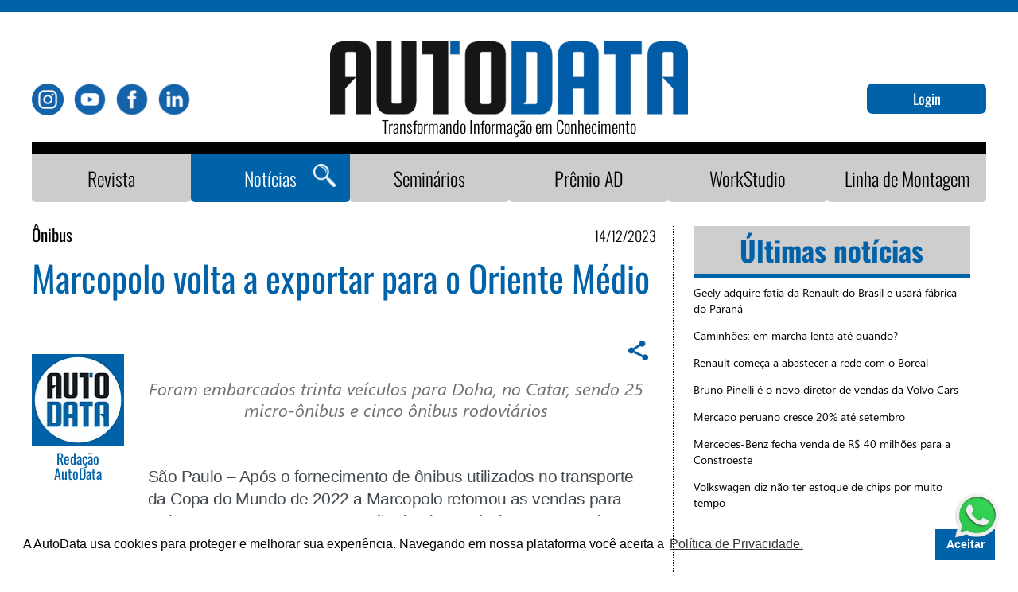

--- FILE ---
content_type: text/html; charset=UTF-8
request_url: https://www.autodata.com.br/news/2023/12/14/marcopolo-volta-a-exportar-para-o-oriente-medio/65908/
body_size: 14092
content:
    <!DOCTYPE html>
    <html lang="pt-BR">

    <head>
        <meta charset="utf-8">
<meta name="robots" content="index, follow, noarchive">
<meta property="og:title"       content="Marcopolo volta a exportar para o Oriente Médio - AutoData"/>
<meta property="og:site_name"   content="AutoData">
<meta property="og:type"        content="article">
    <meta property="og:image"       content="https://www.autodata.com.br/imagens/logo_autodata_200x200.png" >
<meta property="og:url"         content="https://www.autodata.com.br/curtas-algo-mais/2023/12/14/marcopolo-volta-a-exportar-para-o-oriente-medio/65908/"/>
<meta property="og:locale" content="pt_BR">

<meta property="article:published_time" content="2023-12-14 16:04:14">
<meta property="article:section" content="Ônibus">
<meta property="article:tag" content="AutoData">
<meta property="article:tag" content="Ônibus">
<meta property="article:tag" content="News">
  

<meta name="twitter:card" content="summary">
<meta name="twitter:site" content="@autodataeditora">
<meta name="twitter:creator" content="@autodataeditora">

    <meta property="twitter:image"       content="https://www.autodata.com.br/imagens/logo_autodata_200x200.png" >
<meta name="twitter:title" content="Marcopolo volta a exportar para o Oriente Médio - AutoData">
<meta name="viewport" content="width=device-width, initial-scale=1">

<link rel="apple-touch-icon" sizes="180x180" href="https://www.autodata.com.br/apple-touch-icon.png?v=alQGGxwWBL">
<link rel="icon" type="image/png" sizes="32x32" href="https://www.autodata.com.br/favicon-32x32.png?v=alQGGxwWBL">
<link rel="icon" type="image/png" sizes="16x16" href="https://www.autodata.com.br/favicon-16x16.png?v=alQGGxwWBL">
<link rel="manifest" href="https://www.autodata.com.br/site.webmanifest?v=alQGGxwWBL">
<link rel="mask-icon" href="https://www.autodata.com.br/safari-pinned-tab.svg?v=alQGGxwWBL" color="#5bbad5">
<link rel="shortcut icon" href="https://www.autodata.com.br/favicon.ico?v=alQGGxwWBL">
<meta name="msapplication-TileColor" content="#da532c">
<meta name="theme-color" content="#ffffff">

<link rel="canonical" href="https://www.autodata.com.br/curtas-algo-mais/2023/12/14/marcopolo-volta-a-exportar-para-o-oriente-medio/65908/">

<script type="application/ld+json">
{
  "@context": "http://schema.org",
  "@type": "NewsArticle",
  "mainEntityOfPage": {
    "@type": "WebPage",
    "@id": "https://www.autodata.com.br/curtas-algo-mais/2023/12/14/marcopolo-volta-a-exportar-para-o-oriente-medio/65908/"
  },
  "headline": "Marcopolo volta a exportar para o Oriente Médio",
      "image": {
      "@type": "ImageObject",
      "url": "https://www.autodata.com.br/imagens/logo_autodata_200x200.png",
      "width": 200,
      "height": 200
    },
    "datePublished": "2023-12-14T16:04:14-03:00",  
  "dateModified": "2023-12-14T16:04:14-03:00",  
  "author": {
    "@type": "Person",
    "name": "Redação AutoData"
  },
   "publisher": {
    "@type": "Organization",
    "name": "AutoData",
    "logo": {
      "@type": "ImageObject",
      "url": "https://www.autodata.com.br/imagens/logo_autodata_200x200.png",
      "width": 200,
      "height": 200
    }
  },
    "description": "Foram embarcados trinta veículos para Doha, no Catar, sendo 25 micro-ônibus e cinco ônibus rodoviários"
  
}
</script>
<script type="text/javascript" async src="https://d335luupugsy2.cloudfront.net/js/loader-scripts/aad8449f-2783-45b6-a5fc-8e7f517bef4b-loader.js" ></script>        <link rel="preload" href="https://www.autodata.com.br/css/animate.css" as="style">
<link rel="preload" href="https://www.autodata.com.br/css/bootstrap.min.css" as="style">
<link rel="preload" href="https://www.autodata.com.br/fonts/glyphicons-halflings-regular.woff2" as="font" crossOrigin="anonymous">
<link rel="preconnect" href="https://fonts.googleapis.com">
<link rel="preconnect" href="https://fonts.gstatic.com" crossorigin>

<link rel="stylesheet" href="https://www.autodata.com.br/css/estilo.css?v=3.59" as="style" media="screen">
<link rel="stylesheet" href="https://www.autodata.com.br/css/print.css" as="printstyle" media="print">
<script async src="//pagead2.googlesyndication.com/pagead/js/adsbygoogle.js"></script>
<meta name="facebook-domain-verification" content="42meizy1f2k66ilmzpyu48shgqr0fg" />
<!-- Facebook Pixel Code -->
<script>
!function(f,b,e,v,n,t,s)
{if(f.fbq)return;n=f.fbq=function(){n.callMethod?
n.callMethod.apply(n,arguments):n.queue.push(arguments)};
if(!f._fbq)f._fbq=n;n.push=n;n.loaded=!0;n.version='2.0';
n.queue=[];t=b.createElement(e);t.async=!0;
t.src=v;s=b.getElementsByTagName(e)[0];
s.parentNode.insertBefore(t,s)}(window,document,'script',
'https://connect.facebook.net/en_US/fbevents.js');
 fbq('init', '3173758829619004'); 
fbq('track', 'PageView');
</script>
<noscript>
 <img height="1" width="1" 
src="https://www.facebook.com/tr?id=3173758829619004&ev=PageView
&noscript=1"/>
</noscript>
<!-- End Facebook Pixel Code -->

<meta content='Foram embarcados trinta veículos para Doha, no Catar, sendo 25 micro-ônibus e cinco ônibus rodoviários' name='description'><meta content='Foram embarcados trinta veículos para Doha, no Catar, sendo 25 micro-ônibus e cinco ônibus rodoviários' property='og:description'><meta content='Foram embarcados trinta veículos para Doha, no Catar, sendo 25 micro-ônibus e cinco ônibus rodoviários' property='twitter:description'><meta name='keywords' content='autodata, editora autodata, editora setor automotivo, autodata automotivo, assine automotivo, editora automotiva, editora carros, revista automotivo, revista carros, auto data empresa comunicação, revista autodata, economia e negócios automotivo, setor automotivo, agência autodata, AUDI, BMW, CAOA, FCA, FORD, GM, General Motors, Jaguar Land Rover Latam, Honda, HPE, Mitsubishi, Suzuki, Hyundai, Mercedes-Benz, Nissan, PSA, Renault, Toyota, Volkswagen, BASF,Agrale, DAF, MAN, IVECO, SCANIA, VOLVO,BYD, KIA, JAC, Porsche, Suzuki, Chery, Ferrari, Maserati, Lamborghini, Rolls Royce, DAFRA, DUCATI, Harley Davidson, Kawasaki,Triumph, Yamaha, AGCO, AGRALE, CNH, Caterpillar, John Deere, Komatsu, implementos rodoviários, carroçaria, autopeças, AETHRA, Continental, Dana, Delphi, Denso, fabricantes, Eaton, Flamma, Frasle, Freudrnberg, Iochpe Maxion, Kostal, Magma, Magneti Marelli, Cofap, Mahle, Mann Hummel, Meritor, Proma, Bosch, Schaeffler, Thyssenkrupp, Valeo, Visteon, ZF, Bosch, autopeças, motor, indústria, Cummins, MWM, FTP, pneus,Bridgestone, Dunlop, Goodyear, ichelin, Pirelli,concessionárias,brasil, '>    <!-- Google tag (gtag.js) -->
<script async src="https://www.googletagmanager.com/gtag/js?id=G-L2B5H0WJCW"></script>
<script>
  window.dataLayer = window.dataLayer || [];
  function gtag(){dataLayer.push(arguments);}
  gtag('js', new Date());

  gtag('config', 'G-L2B5H0WJCW');
</script>

<!-- Global site tag (gtag.js) - Google Ads: 726506999 --> <script async src="https://www.googletagmanager.com/gtag/js?id=AW-726506999"></script> <script> window.dataLayer = window.dataLayer || []; function gtag(){dataLayer.push(arguments);} gtag('js', new Date()); gtag('config', 'AW-726506999'); </script>


</script>



        <script>
        // <!-- Disable right click -->  
        function disableselect(e){
            return false
        }
        function reEnable(){
            return true
        }
        //if IE4+   
        document.onselectstart=new Function ("return false")
        document.oncontextmenu=new Function ("return false")
        //if NS6
        if (window.sidebar){
            document.onmousedown=disableselect
            document.onclick=reEnable
        } 
        // <!-- Disable right click -->
</script>        <title>AutoData - Marcopolo volta a exportar para o Oriente Médio        </title>
            </head>

<script type="text/javascript">
  function resizeIframe(iframe) {
    iframe.height = iframe.contentWindow.document.body.scrollHeight + 35 + "px";
//	$('#iframenoticia').show();
  }
</script>  
    <body class="noticias noticias noticias-interna">

        <!-- <span class="glyphicon glyphicon-chevron-up scrollup"></span> -->
<nav class="navbar navbar-default">
    <div class="topo-site">
        <div class="container">
            <div class="row">
   <div class="col-md-12 col-sm-12 col-xs-12 mobile-padding-0">


	<!-- NOME USUARIO -->
    
            <div class="col-md-2 col-sm-2 col-xs-4 pull-right">
            <p class=" pull-right">
                <p class="usuario-nome"></p>    	
            </p>
        </div> 
        
</div>
<div class="backghround-modal" id="modal-pesquisa" style="display: none;">
    <div class="container-pesquisa" id="clickbox" >
    <form action="https://www.autodata.com.br/busca/" method="get" class="form-pesquisa">
                                
                                <input type="text" name="palavra" placeholder="Pesquisa" id="animacao-input" pattern=".{2,}" required title="Mínimo 2 caracteres">
                                <div class="icone-pesquisa">
                                    <button class="button-pesquise" type="submit">Pesquisar</button>                                                          
                                </div>
                                <div class="radio-search">
                                  <div><input type="radio" name="apenas_titulo" value="1"> Pesquisar apenas nos titulos</div>
                                  <div><input type="radio" name="apenas_titulo" value="0" checked> Pesquisar em todo o conteúdo </div>
                                </div>                            
                                
                            </form>
</div>
</div>

</div>
<script>
    window.addEventListener('click', function(e){   
  if (document.getElementById('clickbox').contains(e.target)){
    return;
  } else{
    $("#modal-pesquisa").hide();
  }
});
    window.addEventListener('click', function(e){   
      console.log('clicked')
  if (document.getElementById('botaopesquisar').contains(e.target)){
    $("#modal-pesquisa").show();
  } else{
    return;
  }
});
</script>        </div>
    </div>
    <div class="fd-branco mt-45">
        <div class="container">
            <div class="row">
                <div class="col-md-3 col-sm-3 col-xs-12">
                    <div class="social-header">
                        <a href="https://www.instagram.com/autodataseminarios/" target="_blank"><img src="https://www.autodata.com.br/imagens/autodatanew/instagram.png" alt="Instagram Logo"></a>
                        <a href="https://www.youtube.com/user/AutoDataEditora/featured" target="_blank"><img src="https://www.autodata.com.br/imagens/autodatanew/youtube@3x.png" alt="Youtube Logo"></a>
                        <a href="https://www.facebook.com/AutoDataEditora/" target="_blank"><img src="https://www.autodata.com.br/imagens/autodatanew/facebook@3x.png" alt="Facebook Logo"></a>
                        <a href="https://www.linkedin.com/company/autodata-editora/?originalSubdomain=pt" target="_blank"><img src="https://www.autodata.com.br/imagens/autodatanew/linkedin@3x.png" alt="Linkedin Logo"></a>
                        
                        
                    </div>
                </div>
                <div class="col-md-6 col-sm-6 col-xs-12">
                    <a href="https://www.autodata.com.br/"><img src="https://www.autodata.com.br/imagens/autodatanew/Logo_AD-2018-2@3x.png" alt="" class="logo-header" style="margin:  auto ;margin-bottom: 35px;margin-top: -10px; display: block;">
                        <span class="logo-texto-topo text-center">Transformando Informação em Conhecimento</span>
                    </a>
                </div>
                <div class="col-md-3 col-sm-3 col-xs-12 ">
                                                <p class="text-center">
                                <a class="btn-entre-sair" href="#" onclick="$('#modal-login').fadeIn(600);">Login</a>
                            </p>
                        
                        <!-- BOTAO SAIR -->
                                    </div>
            </div>
            <!-- <div class="row">
            <div class="col-md-4 col-sm-12 col-xs-12">
                <div class="logo">
                    <a href="https://www.autodata.com.br/">
                    
                                        <img src="https://www.autodata.com.br/imagens/autodata-logo.png" alt="Logo Autodata"> 
                    </a>                    
                </div>
            </div>
                        <div class="col-md-5 col-sm-12 col-xs-12">
                <div class="anuncio-topo"> 
                    
                                    </div>
                
            </div>
            <div class="col-md-3 col-sm-12 col-xs-12">
                    <div class="anuncio-topo-secundario">
                        <div class="anuncio-topo">
                    
                                    </div>
                    </div>
            </div>
                   </div> -->
        </div>
    </div>
    <div class="fd-azul-topo">
        <div class="container">
            <div class="navbar-header">
                <button type="button" class="navbar-toggle" data-toggle="collapse" data-target="#menu">
                    <span class="sr-only">Toggle navigation</span>
                    <i class="icon-bar"></i>
                    <i class="icon-bar"></i>
                    <i class="icon-bar"></i>
                </button>
            </div>
            <div class="collapse navbar-collapse padding-0" id="menu">
                <div class="col-md-12 col-sm-12 col-xs-12 padding-0">
                    <div class="menu">
                        <div class="col-md-12 col-sm-12 col-xs-12 padding-0">
                            <ul class="mr-auto list-unstyled">
                                <li class="item-menu item-menu-revistas"><a href="https://www.autodata.com.br/revista-autodata/" title="Revistas">Revista</a></li>
                                <li class="item-menu item-menu-noticias p-relative"><button class="btn-pesquisar" id="botaopesquisar"><img src="https://www.autodata.com.br//imagens/lupa.png" alt=""></button><a href="https://www.autodata.com.br/ultimas-noticias/" title="Agência">Notícias </a></li>
                                <li class="item-menu item-menu-seminarios"><a href="https://www.autodata.com.br/seminarios/" title="Seminários">Seminários</a></li>
                                                                    <li class="item-menu item-menu-premio"><a href="https://www.autodata.com.br/premio-autodata/" title="Prêmio Autodata">Prêmio AD</a></li>
                                


                                
                                
                                <li class="item-menu item-menu-assinaturas"><a href="https://www.autodata.com.br/workstudio-autodata/" title="Autodata WorkStudio">WorkStudio</a></li>
                                <li class="item-menu item-menu-comercial"><a href="https://www.autodata.com.br/autodata-tv/" title="Linha de Montagem">Linha de Montagem</a></li>

                            </ul>
                        </div>
                        <!-- <div class="col-md-3 col-sm-12 col-xs-12">
                            <form action="https://www.autodata.com.br/busca/" method="get" class="form-pesquisa">
                                <div class="icone-pesquisa pull-right">
                                    <button class="button-pesquise" type="submit">PESQUISE</button>
                                </div>
                                <input type="text" name="palavra" placeholder="Pesquisa" id="animacao-input" pattern=".{2,}" required title="Mínimo 2 caracteres">
                            </form>
                        </div> -->
                    </div>
                </div>
            </div>
        </div>
    </div>
</nav>
        <section class="mb-30 mt-30">
            <div class="container container-curtas">
               <div class="row">
                <div class="col-md-12 col-sm-12 col-xs-12">
                    <div class="col-md-8 col-sm-12 col-xs-12 padding-left-0 right-after-border-noticias">
                        <div class='chapeu-noticia'><span class='categoria-noticia'>Ônibus</span><div class='data-noticia'>14/12/2023</div></div><h1 class='titulo-post-noticia-interna'>Marcopolo volta a exportar para o Oriente Médio</h1><div class='clear'></div><div class='conteudo-post-interna2 padding-0'><div class='noticia-um '></div>
<a href='javascript:$("#redes-noticia").toggle();'><span class='compartilhe-noticia'><img height='25' width='25' src='https://www.autodata.com.br/imagens/compartilhar.png'></span></a><!--<a href=''><span class='comente-noticia compartilhe-noticia'><img src='https://www.autodata.com.br/imagens/comenta.png'></span></a>-->                                                      <div class="social-share-button">

                                  <div class="sociais-noticia padding-top-2 pull-right" id="redes-noticia" style="display:none">
                                <div class="col-md-8 col-sm-8 col-xs-12 padding-0 pull-right">
                                    <div class="item-interno-redes-sociais-2">
                                        <a href="https://www.facebook.com/sharer/sharer.php?u=https://www.autodata.com.br/curtas-algo-mais/2023/12/14/marcopolo-volta-a-exportar-para-o-oriente-medio/65908/" target="_blank" class='share-social' data-network='facebook' ><img src="https://www.autodata.com.br/imagens/autodatanew/share-facebook.png" alt="Facebook Logo"></a>
                                                        </div>
                                                        <div class="item-interno-redes-sociais-2 ">
                                                            <a href="https://twitter.com/share?url=https://www.autodata.com.br/curtas-algo-mais/2023/12/14/marcopolo-volta-a-exportar-para-o-oriente-medio/65908/" target="_blank" class='share-social' data-network='twitter' >
                                        <img src="https://www.autodata.com.br/imagens/autodatanew/share-twitter.png" alt="">
                                        </a>
                                    </div>
                                    <div class="item-interno-redes-sociais-2">
                                        <a href="https://api.whatsapp.com/send?text=https://www.autodata.com.br/curtas-algo-mais/2023/12/14/marcopolo-volta-a-exportar-para-o-oriente-medio/65908/" title="Whatsapp" target="_blank">
                                          <img src="https://www.autodata.com.br/imagens/autodatanew/share-whats.png" alt="">
                                        </a>
                                    </div>
                                    <div class="item-interno-redes-sociais-2">
                                        <a href="https://www.linkedin.com/shareArticle?mini=true&url=https://www.autodata.com.br/curtas-algo-mais/2023/12/14/marcopolo-volta-a-exportar-para-o-oriente-medio/65908/" target="_blank" class='share-social' data-network='linkedin'>
                                            <img src="https://www.autodata.com.br/imagens/autodatanew/share-linkedin.png" alt="">
                                        </a>
                                    </div>
                                    <div class="item-interno-redes-sociais-2">
                                        <a href="mailto:?body=Estou%20compartilhando%20esta%20noticia%20com%20voce:%20https://www.autodata.com.br/curtas-algo-mais/2023/12/14/marcopolo-volta-a-exportar-para-o-oriente-medio/65908/" title="Email">
                                          <img src="https://www.autodata.com.br/imagens/autodatanew/share-email.png" alt="">
                                        </a>
                                    </div>
                                    <!--<div class="item-interno-redes-sociais-2">
                                        <a href="" title="Salvar">
                                          <img src="https://www.autodata.com.br/imagens/autodatanew/share-save.png" alt="">
                                        </a>
                                    </div>-->
                                    
                                    
                                </div>
                            </div>
                           </div>  
                           
                                   
                           
                            
                            <div class='clear'></div></div>										
										<div class="col-md-2 pl-0">
										    <div class='publicador-container'><img class='foto-publicador' height = '115' width='115' src='https://mlqt0se4pk9p.i.optimole.com/q:85/h:115/w:115/https://www.autodata.com.br/admin/imagens/redacao-autodata.png' alt='Foto Jornalista Redação AutoData'><h4 class='fonte-noticias'><a href='mailto:redacao@autodata.com.br'>Redação AutoData</a></h4></div>										</div>
										<div class="col-md-10 noticia-interna-container">
										
										
                           


									                                            <div class="resumo-noticia-interna"><i>Foram embarcados trinta veículos para Doha, no Catar, sendo 25 micro-ônibus e cinco ônibus rodoviários </i></div>
                                            <div class='print-noticia' style='display:none'>
<p>São Paulo – Após o fornecimento de ônibus utilizados no transporte da Copa do Mundo de 2022 a Marcopolo retomou as vendas para Doha, no Catar, com a exportação de trinta veículos. Trata-se de 25 micro-ônibus Volare Fly 9, quinze para serem usados no transporte de funcionários de uma empresa do setor de energia e petroquímica e, outros dez, no  transporte escolar. Os cinco restantes são ônibus rodoviários Paradiso G8 1200 vendidos ao concessionário Volvo Domasco.</p>



<p>Nos nove primeiros meses deste ano a empresa exportou 1 mil 55 unidades. Somente a Volare embarcou 168 veículos para países da América do Sul, África e Oriente Médio, com crescimento de 93,1% em relação ao mesmo período de 2022. A empresa tem micro-ônibus em uso no Oriente Médio desde 2018.</p>
</div>
                                            
											<iframe id="iframenoticia" onload='resizeIframe(this)' frameborder='0' height="1000px" style='width: 100%;' allowtransparency='true' srcdoc='<html dir="ltr" lang="pt"><head><link href="https://fonts.googleapis.com/css?family=Roboto:400,500,700,900" rel="stylesheet"><link type="text/css" rel="stylesheet" href="https://www.autodata.com.br//css/noticia.css?v=1.09"></head><body><style>img{width: 100%;}html{max-height:100%;}</style><div class="conteudo-noticia">
<p>São Paulo – Após o fornecimento de ônibus utilizados no transporte da Copa do Mundo de 2022 a Marcopolo retomou as vendas para Doha, no Catar, com a exportação de trinta veículos. Trata-se de 25 micro-ônibus Volare Fly 9, quinze para serem usados no transporte de funcionários de uma empresa do setor de energia e petroquímica e, outros dez, no  transporte escolar. Os cinco restantes são ônibus rodoviários Paradiso G8 1200 vendidos ao concessionário Volvo Domasco.</p>



<p>Nos nove primeiros meses deste ano a empresa exportou 1 mil 55 unidades. Somente a Volare embarcou 168 veículos para países da América do Sul, África e Oriente Médio, com crescimento de 93,1% em relação ao mesmo período de 2022. A empresa tem micro-ônibus em uso no Oriente Médio desde 2018.</p>
</div><script>  var links = document.querySelectorAll("[data-type=\"URL\"]");for (var i = 0; i < links.length; i++) {if (links[i].target != "_blank")links[i].target = "_parent";}</script></body></html>'></iframe>                                        
											                              
                                                              
                               </div>
                               
                              
                    


                    <br/>
                    <div class="clear"></div>
                     					
														<div class="col-md-12 col-sm-12 col-xs-12 padding-left-0 news-adicionais padding-bottom-2 padding-top-2">
									<div class="titulo-publicacoes-recentes">
											<p class="pull-left titulo-recentes">Notícias Relacionadas</p>
									</div>
								
								<li class='data-ultimas-noticias' style='list-style: none'>29/10</li><div class='todas-as-noticias-cel'><span class='todas-as-noticias-cat'>Ônibus</span><li class='titulo-ultimas-noticias' ><a href='https://www.autodata.com.br/noticias/2025/10/29/eletra-investe-r-40-milhoes-em-expansao-da-fabrica-e-em-chassi-proprio/96076/'>Eletra investe R$ 40 milhões em expansão da fábrica e em chassi próprio</a></div></li><li class='data-ultimas-noticias' style='list-style: none'>16/10</li><div class='todas-as-noticias-cel'><span class='todas-as-noticias-cat'>Ônibus</span><li class='titulo-ultimas-noticias' ><a href='https://www.autodata.com.br/curtas-algo-mais/2025/10/16/iveco-bus-fornece-77-onibus-na-argentina/95498/'>Iveco Bus fornece 77 ônibus na Argentina</a></div></li><li class='data-ultimas-noticias' style='list-style: none'>15/10</li><div class='todas-as-noticias-cel'><span class='todas-as-noticias-cat'>Ônibus</span><li class='titulo-ultimas-noticias' ><a href='https://www.autodata.com.br/curtas-algo-mais/2025/10/15/marcopolo-vende-106-veiculos-para-viacao-garcia/95448/'>Marcopolo vende 106 veículos para Viação Garcia</a></div></li><li class='data-ultimas-noticias' style='list-style: none'>29/09</li><div class='todas-as-noticias-cel'><span class='todas-as-noticias-cat'>Ônibus</span><li class='titulo-ultimas-noticias' ><a href='https://www.autodata.com.br/curtas-algo-mais/2025/09/29/volvo-vende-30-onibus-b460r-para-guerino-seiscento/94655/'>Volvo vende 30 ônibus B460R para Guerino Seiscento</a></div></li><li class='data-ultimas-noticias' style='list-style: none'>29/08</li><div class='todas-as-noticias-cel'><span class='todas-as-noticias-cat'>Ônibus</span><li class='titulo-ultimas-noticias' ><a href='https://www.autodata.com.br/curtas-algo-mais/2025/08/29/mercedes-benz-entrega-quarenta-onibus-o-500-para-renovar-frota-da-aguia-branca/93252/'>Mercedes-Benz entrega quarenta ônibus O 500 para renovar frota da Águia Branca</a></div></li><li class='data-ultimas-noticias' style='list-style: none'>26/08</li><div class='todas-as-noticias-cel'><span class='todas-as-noticias-cat'>Ônibus</span><li class='titulo-ultimas-noticias' ><a href='https://www.autodata.com.br/noticias/2025/08/26/mercedes-benz-vende-1-2-mil-onibus-para-o-grupo-comporte/93035/'>Mercedes-Benz vende 1,2 mil ônibus para o Grupo Comporte</a></div></li><li class='data-ultimas-noticias' style='list-style: none'>25/08</li><div class='todas-as-noticias-cel'><span class='todas-as-noticias-cat'>Ônibus</span><li class='titulo-ultimas-noticias' ><a href='https://www.autodata.com.br/curtas-algo-mais/2025/08/25/marcopolo-entrega-onibus-articulados-ao-brt-de-goiania/92963/'>Marcopolo entrega ônibus articulados ao BRT de Goiânia</a></div></li><li class='data-ultimas-noticias' style='list-style: none'>18/08</li><div class='todas-as-noticias-cel'><span class='todas-as-noticias-cat'>Ônibus</span><li class='titulo-ultimas-noticias' ><a href='https://www.autodata.com.br/noticias/2025/08/18/marcopolo-inicia-a-entrega-de-444-unidades-no-distrito-federal/92634/'>Marcopolo inicia a entrega de 444 unidades no Distrito Federal</a></div></li><li class='data-ultimas-noticias' style='list-style: none'>14/08</li><div class='todas-as-noticias-cel'><span class='todas-as-noticias-cat'>Ônibus</span><li class='titulo-ultimas-noticias' ><a href='https://www.autodata.com.br/curtas-algo-mais/2025/08/14/iveco-bus-entrega-primeiros-veiculos-do-caminho-da-escola-em-brumadinho/92481/'>Iveco Bus entrega primeiros veículos do Caminho da Escola em Brumadinho</a></div></li><li class='data-ultimas-noticias' style='list-style: none'>25/07</li><div class='todas-as-noticias-cel'><span class='todas-as-noticias-cat'>Ônibus</span><li class='titulo-ultimas-noticias' ><a href='https://www.autodata.com.br/noticias/2025/07/25/caio-apresenta-emillenium-brt-para-transporte-urbano/91446/'>Caio apresenta eMillenium BRT para transporte urbano</a></div></li>													
							</div>							
														</div>

                <div class="col-md-4 col-sm-12 col-xs-12 padding-right-0 pml-0">
                    <div class="lateral-noticias">
                        <div class="titulo-publicacoes-recentes">
                            <p class="pull-left titulo-recentes">Últimas notícias</p>
                        </div>
                        <div class="clear"></div>
                        <ul class="categorias">
                            <li><a href='https://www.autodata.com.br/noticias/2025/11/03/geely-adquire-fatia-da-renault-do-brasil-e-usara-fabrica-do-parana/96261/'>Geely adquire fatia da Renault do Brasil e usará fábrica do Paraná</a></li><li><a href='https://www.autodata.com.br/noticias/2025/11/03/caminhoes-em-marcha-lenta-ate-quando-/95978/'>Caminhões: em marcha lenta até quando?</a></li><li><a href='https://www.autodata.com.br/noticias/2025/10/31/renault-comeca-a-abastecer-a-rede-com-o-boreal/96236/'>Renault começa a abastecer a rede com o Boreal</a></li><li><a href='https://www.autodata.com.br/noticias/2025/10/31/bruno-pinelli-e-o-novo-diretor-de-vendas-da-volvo-cars/96231/'>Bruno Pinelli é o novo diretor de vendas da Volvo Cars</a></li><li><a href='https://www.autodata.com.br/noticias/2025/10/31/mercado-peruano-cresce-20-ate-setembro/96226/'>Mercado peruano cresce 20% até setembro</a></li><li><a href='https://www.autodata.com.br/news/2025/10/31/mercedes-benz-fecha-venda-de-r-40-milhoes-para-a-constroeste/96224/'>Mercedes-Benz fecha venda de R$ 40 milhões para a Constroeste</a></li><li><a href='https://www.autodata.com.br/noticias/2025/10/31/volkswagen-diz-nao-ter-estoque-de-chips-por-muito-tempo/96219/'>Volkswagen diz não ter estoque de chips por muito tempo</a></li><li><a href='https://www.autodata.com.br/noticias/2025/10/31/marcopolo-eleva-receita-liquida-do-terceiro-trimestre-em-8-2-/96214/'>Marcopolo eleva receita líquida do terceiro trimestre em 8,2%</a></li>                            
                        </ul>
                    </div>
                </div>
				<div class="col-md-4 col-sm-12 col-xs-12 padding-right-0 mt-30">

                
                            <div class='slideshowprop'>

                        
                            <div class='col-md-12 col-sm-12 col-xs-12 ' data-tempo="45" >

                                <div class='pub-lateral mb-30'>

                                    <a href='https://www.youtube.com/watch?v=O7NAR_x80no' target='_blank'>
																					<img height="350" width="350" src='https://www.autodata.com.br/admin/imagens/publicidade/43221cfdff5c7b44d570fc7840c349fb.gif' alt=''>
										                                    </a>
							                                </div>

                            </div>

                        
                            <div class='col-md-12 col-sm-12 col-xs-12 ' data-tempo="45" style=display:none>

                                <div class='pub-lateral mb-30'>

                                    <a href='https://www.volare.com.br/' target='_blank'>
																					<img height="350" width="350" src='https://www.autodata.com.br/admin/imagens/publicidade/02295fcca939e6d5ae7069ccd53e4c13.gif' alt=''>
										                                    </a>
							                                </div>

                            </div>

                        
                            <div class='col-md-12 col-sm-12 col-xs-12 ' data-tempo="45" style=display:none>

                                <div class='pub-lateral mb-30'>

                                    <a href='https://www.ate-freios.com.br/' target='_blank'>
																					<img height="350" width="350" src='https://www.autodata.com.br/admin/imagens/publicidade/48f59194a9beddb8a6388c614dbd36ad.png' alt=''>
										                                    </a>
							                                </div>

                            </div>

                        
                            <div class='col-md-12 col-sm-12 col-xs-12 ' data-tempo="45" style=display:none>

                                <div class='pub-lateral mb-30'>

                                    <a href='https:\\www.abgbrasil.com' target='_blank'>
																					<img height="350" width="350" src='https://www.autodata.com.br/admin/imagens/publicidade/327557a671a10a49c321a0000f95ccf7.jpg' alt=''>
										                                    </a>
							                                </div>

                            </div>

                        
                            </div>

                            <br/><br/>

                    
                            <div class='slideshowprop'>

                        
                            <div class='col-md-12 col-sm-12 col-xs-12 ' data-tempo="45" >

                                <div class='pub-lateral mb-30'>

                                    <a href='https://www.whbbrasil.com.br/' target='_blank'>
																					<video width='350' height='350' playsinline autoplay='autoplay' loop='loop' muted=''><source src='https://www.autodata.com.br/admin/imagens/publicidade/b92cb7fa17fd51bd5cf75086158aa0ad.mp4' type='video/mp4'></video>
										                                    </a>
							                                </div>

                            </div>

                        
                            <div class='col-md-12 col-sm-12 col-xs-12 ' data-tempo="45" style=display:none>

                                <div class='pub-lateral mb-30'>

                                    <a href='https://vwco.com.br/?utm_source=ot&utm_medium=RAD&utm_campaign=VWIN&utm_content=vwalal_CO_RNG_TRU_CONSU_RAD_NU_ENU_90D_na-CPC-NU_ALP_vwal00576al&adchan=ot&country=BRA&publisher=RAD&campaign=VWIN&format=NU_PT_learnmore_vwco-revista-autodata-mensal-jul' target='_blank'>
																					<img height="350" width="350" src='https://www.autodata.com.br/admin/imagens/publicidade/554fc2f2d8bed1bfac37f0f4fa330aa5.gif' alt=''>
										                                    </a>
							                                </div>

                            </div>

                        
                            <div class='col-md-12 col-sm-12 col-xs-12 ' data-tempo="45" style=display:none>

                                <div class='pub-lateral mb-30'>

                                    <a href='https://www.youtube.com/watch?v=kC6l_1y_zL4' target='_blank'>
																					<img height="350" width="350" src='https://www.autodata.com.br/admin/imagens/publicidade/7666d936b1ffda1b0916d4cd1c4a3d01.jpg' alt=''>
										                                    </a>
							                                </div>

                            </div>

                        
                            </div>

                            <br/><br/>

                    
                            <div class='slideshowprop'>

                        
                            <div class='col-md-12 col-sm-12 col-xs-12 ' data-tempo="45" >

                                <div class='pub-lateral mb-30'>

                                    <a href='https://feverup.com/m/398074?utm_source=mediapartner&utm_campaign=ingressos&utm_medium=banner&utm_content=autodata&utm_ref=autodata' target='_blank'>
																					<img height="350" width="350" src='https://www.autodata.com.br/admin/imagens/publicidade/92b954e2d018af616c68b5b89e0906fc.png' alt=''>
										                                    </a>
							                                </div>

                            </div>

                        
                            <div class='col-md-12 col-sm-12 col-xs-12 ' data-tempo="45" style=display:none>

                                <div class='pub-lateral mb-30'>

                                    <a href='https://www.zf.com/brazil/pt/home/home.html?utm_source=Autodata&utm_medium=Banner_Autodata&utm_campaign=Banner_Autodata' target='_blank'>
																					<img height="350" width="350" src='https://www.autodata.com.br/admin/imagens/publicidade/ec06fac6f9f6872cc63a08374a0e092a.png' alt=''>
										                                    </a>
							                                </div>

                            </div>

                        
                            <div class='col-md-12 col-sm-12 col-xs-12 ' data-tempo="45" style=display:none>

                                <div class='pub-lateral mb-30'>

                                    <a href='https://librelato.com/' target='_blank'>
																					<img height="350" width="350" src='https://www.autodata.com.br/admin/imagens/publicidade/ab1ce32be232529e25e8d1d6cb88a8bf.png' alt=''>
										                                    </a>
							                                </div>

                            </div>

                        
                            </div>

                            <br/><br/>

                    
                            <div class='slideshowprop'>

                        
                            <div class='col-md-12 col-sm-12 col-xs-12 ' data-tempo="45" >

                                <div class='pub-lateral mb-30'>

                                    <a href='https://cloud.marketing.marelli.com/frequency-valve-shock' target='_blank'>
																					<img height="350" width="350" src='https://www.autodata.com.br/admin/imagens/publicidade/1e7ef349b917a76f4469f48d6ee34a23.png' alt=''>
										                                    </a>
							                                </div>

                            </div>

                        
                            <div class='col-md-12 col-sm-12 col-xs-12 ' data-tempo="45" style=display:none>

                                <div class='pub-lateral mb-30'>

                                    <a href='https://www.fleet.vdo.com.br/' target='_blank'>
																					<img height="350" width="350" src='https://www.autodata.com.br/admin/imagens/publicidade/9eaa6e607e1fceebad7f781e7491458a.png' alt=''>
										                                    </a>
							                                </div>

                            </div>

                        
                            <div class='col-md-12 col-sm-12 col-xs-12 ' data-tempo="45" style=display:none>

                                <div class='pub-lateral mb-30'>

                                    <a href='https://www.marcopolo.com.br/' target='_blank'>
																					<img height="350" width="350" src='https://www.autodata.com.br/admin/imagens/publicidade/8d8b49418360949fad238f2e8896ad1a.gif' alt=''>
										                                    </a>
							                                </div>

                            </div>

                        
                            </div>

                            <br/><br/>

                                        

</div>                              <div class="clear"></div>
            </div>
            </div>
            </div>
        </section>
		


				



        <link rel="stylesheet" type="text/css" href="https://cdn.jsdelivr.net/npm/cookieconsent@3/build/cookieconsent.min.css" />
<style>
    #whatsapp-grupo {
        border-radius: 50%;
        height: 90px;
        position: fixed;
        bottom: 2%;
        right: 20px;
        line-height: 1;
        width: 90px;
        display: flex;
        align-items: center;
        justify-content: center;
        z-index: 9999;
    }

    @media(max-width: 600px) {
        #whatsapp-grupo {
            height: 70px;
            width: 70px;
        }
    }
</style>
<div id="whatsapp-grupo"><a href="https://whatsapp.com/channel/0029VaeCP1LGU3BRS3nMPO0v" target="_blank"><img alt="Whatsapp Logo" src="https://www.autodata.com.br/images/whatsauto.png"></a></div>
<div class="container">
    <div class="row">
        <div class="col-md-12">
            <button id="scrollToTopBtn">TOPO</button>
        </div>
    </div>

</div>
<footer>

    <!-- Footer Links -->
    <div class="container text-center text-md-left">

        <!-- Grid row -->
        <div class="row" style="display: flex;">

            <!-- Grid column -->
            <div class="footer-grid-2 col-xs-12 col-md-10 col-lg-10 mx-auto my-md-4 my-0 mt-4 mb-1 hide-mobile">
                <!--<div class="col-md-2 footer-xs-grid footer-lg-grid mx-auto my-md-4 my-0 mt-4 mb-1">
               <div>
               <p class="footer-titles">Blogs</p><br>
               <div>
                <a href="http://www.autodatablog.wordpress.com/"><img src="https://www.autodata.com.br/imagens/autodata-blog-icone.png" style="width: 100%; padding-bottom: 15px;" alt="Logo blog AutoData"></a>
                <a href="http://www.versoereverso.blog.br/"><img src="https://www.autodata.com.br/imagens/logo-verso-reverso.png" style="width: 100%;" alt="Logo blog Verso & Reverso"></a>
                </div>
                </div>
            </div>-->

                <div class="col-md-2 footer-xs-grid footer-lg-grid mx-auto my-md-4 my-0 mt-4 mb-1">
                    <a class="footer-titles" href="">EDITORA</a>
                    <ul>
                        <li><a href="https://www.autodata.com.br/editora/">Quem somos</a></li>
                        <li class="quem-somos-footer">AutoData Seminários<br>
                            Av. Guido Caloi, 1 000, <br>
                            Bloco 5, 4º andar, sala 434, <br>
                            CEP 05802-140<br>
                            São Paulo, SP
                        </li>
                    </ul>
                </div>
                <div class="col-md-2 footer-xs-grid footer-lg-grid mx-auto my-md-4 my-0 mt-4 mb-1">
                    <a class="footer-titles" href="">PUBLICAÇÕES</a>
                    <ul>
                        <li><a href="https://www.autodata.com.br/revista-autodata/">Revista AutoData</a></li>
                        <!-- <li><a href="https://www.autodata.com.br/weekly-edition/">Weekly Edition</a></li>-->
                        <li><a href="https://www.autodata.com.br/guias-digitais/">Guias Digitais</a></li>
                        <li><a href="https://www.autodata.com.br/guias-especiais/">Especiais</a></li>
                    </ul>
                </div>
                <div class="col-md-6 footer-xs-grid footer-lg-grid mx-auto my-md-4 my-0 mt-4 mb-1">
                    <a class="footer-titles" href="">AGÊNCIA AUTODATA</a>
                    <ul>                        
                        <li><a href="https://www.autodata.com.br/noticias/">Notícias</a></li>                        
                    </ul>
                </div>
                <div class="col-md-2 footer-xs-grid footer-lg-grid mx-auto my-md-4 my-0 mt-4 mb-1">
                    <a class="footer-titles">Comercial</a>
                    <ul>
                        <li><a href="https://www.autodata.com.br/seminarios/">Seminários</a></li>                        
                        <li><a href="https://autodata.com.br/midia_kit_2025.pdf" target="_blank">Midia Kit</a></li>
                        <li><a href="mailto:vanvianna@autodata.com.br">Anuncie</a></li>
                        <!--<li><a href="">Fotos</a></li>-->
                    </ul>
                </div>
                <div class="col-md-2 footer-xs-grid footer-lg-grid mx-auto my-md-4 my-0 mt-4 mb-1">
                    <a class="footer-titles" href="https://www.autodata.com.br/contato/">Fale Conosco</a>
                    <ul>
                        <li><a href="mailto:redacaoad@autodata.com.br">Redação</a></li>
                        <li><a href="mailto:financeiro@autodata.com.br">Financeiro</a></li>
                        <li><a href="mailto:seminarios@autodata.com.br">Eventos</a></li>
                        <!--<li><a href="">Fotos</a></li>-->
                    </ul>
                </div>


            </div>
            <div class="footer-grid-2 col-xs-12 col-md-10 col-lg-10 mx-auto my-md-4 my-0 mt-4 mb-1 hide-desktop">
                <!--<div class="col-md-2 footer-xs-grid footer-lg-grid mx-auto my-md-4 my-0 mt-4 mb-1">
               <div>
               <p class="footer-titles">Blogs</p><br>
               <div>
                <a href="http://www.autodatablog.wordpress.com/"><img src="https://www.autodata.com.br/imagens/autodata-blog-icone.png" style="width: 100%; padding-bottom: 15px;" alt="Logo blog AutoData"></a>
                <a href="http://www.versoereverso.blog.br/"><img src="https://www.autodata.com.br/imagens/logo-verso-reverso.png" style="width: 100%;" alt="Logo blog Verso & Reverso"></a>
                </div>
                </div>
            </div>-->

                <div class="footer-link-mobile">
                    <a class="footer-titles" href="https://www.autodata.com.br/editora/">A AutoData</a>
                </div>
                <div class="footer-link-mobile">
                    <a class="footer-titles" href="https://www.autodata.com.br/revista-autodata/">PUBLICAÇÕES</a>
                </div>
                <div class="footer-link-mobile">
                    <a class="footer-titles" href="https://www.autodata.com.br/noticias/">AGÊNCIA AUTODATA</a>
                </div>
                <div class="footer-link-mobile">
                    <a class="footer-titles" href="https://www.autodata.com.br/seminarios/">COMERCIAL</a>
                </div>
                <div class="footer-link-mobile">
                    <a class="footer-titles" href="https://www.autodata.com.br/contato/">FALE CONOSCO</a>
                </div>


            </div>


            <!-- Grid column -->
            <div class="footer-grid-1 col-xs-12 col-md-12 col-md-2 col-lg-2 mr-auto my-md-4 my-0 mt-4 mb-1">

                <!-- Content -->
                <img class="logo-footer" src="https://www.autodata.com.br/imagens/autodata-logo-footer.png" alt="Logo AutoData" style="max-width: 100px;    display: block;    margin: auto;
        top: 50%;    position: relative;    transform: translateY(-50%);">


            </div>



            <!-- Grid column -->

        </div>
        <!-- Grid row -->

    </div>
    <!-- Footer Links -->

    <!-- Copyright -->
    <div class="footer-copyright text-center py-3">
        <div class="container">

            <div class="col-xs-12 col-sm-12 col-md-12 col-lg-12 padding-0 padding-top-1">
                <p>É proibida a reprodução sem prévia e expressa autorização. Jornalista responsável: Vicente Alessi, filho, MS SJPESP 4 874</p>
                <!-- <p class="contact-phone" style="text-align: left;">Telefone: +55 11 3202.2727 | contato@autodata.com.br </p>
            <div>
               <div>
                    <ul class="follow-us list-unstyled">
                        <li><div class="bt-linkedin-topo"><a href="https://pt.linkedin.com/company/autodata-editora" target="_blank"><img src="https://www.autodata.com.br/imagens/icones/linkedin_branco.png" alt="Logo Linkedin"></a></div></li>
                        <li><div class="bt-twitter-topo"><a href="https://twitter.com/autodataeditora" target="_blank"><img src="https://www.autodata.com.br/imagens/icones/twitter_branco.png" alt="Logo twitter"></a></div></li>
                        <li><div class="bt-facebook-topo"><a href="https://www.facebook.com/pages/AutoData/250454751691076" target="_blank"><img src="https://www.autodata.com.br/imagens/icones/face_branco.png" alt="Logo facebook"></a></div></li>
                        <li><div class="bt-youtube-topo"><a href="https://www.youtube.com/user/AutoDataEditora/featured" target="_blank"><img src="https://www.autodata.com.br/imagens/icones/youtube_branco.png" alt="Logo youtube"></a></div></li>
                    </ul>
                </div>
                <div>
                    <div class="contact-links"><a href="http://webmail.autodata.com.br/">Webmail</a> | <a href="https://www.autodata.com.br/contato/">Contato</a> | <a href="https://www.autodata.com.br/midia-kit/">Anunciar</a></div>
                </div>
            </div> -->
            </div>
            <!-- <div class="col-xs-12 col-sm-12 col-md-6 col-lg-6 padding-0 padding-top-1">
            
            <p class="contact-phone">Autodata Editora Ltda - Av. Guido Caloi, 1 000, Bloco 5, 4º andar, sala 431, CEP 05802-140 - São Paulo, SP</p>
            <p class="contact-phone">© Copyright 2019 - AutoData Inc. Todos os direitos reservados</p>
        </div> -->
        </div>
    </div>
    <!-- Copyright -->

</footer>

<section class="padding-bottom-2 fundo-modal" style="display:none" id="modal-login" onclick="$('#modal-login').fadeOut(500)">
    <div id="modal-login-container" class="container">
        <div class="col-md-6 col-md-offset-3 col-xs-12">

            <div class="col-md-12 padding-left-0 padding-right-0 padding-top-2 padding-bottom-2">
                <h5 class="titulo-branco-login padding-0">Faça o login para ter acesso as áreas do Clube Autodata</h5>

                <div class="clear"></div>

                <div class="col-md-12 col-sm-12 col-xs-12">

                    <form action="https://www.autodata.com.br/cadastro_existente.php" method="POST" class="form-cadastro" id="formulario" name="formulario">
                        <input type="text" name="cpf" class="input-formulario-entrar col-lg-12 col-md-12 col-sm-12 col-xs-12 margin-0" placeholder="CPF" required>
                        <label for="lembrar"><input type="checkbox" value="1" id="lembrar" name="remember" style="display: block;margin: 0;float: left;padding: 0; color: white;">&nbsp;salvar informações de acesso</label>
                        <button class="botao-formulario-entrar radius-0">FAZER LOGIN</button>
                        <button class="botao-formulario-entrar radius-0" onclick="$('#modal-login').fadeOut(500)">FECHAR</button>
                                            </form>
                </div>
            </div>

            <div class="clear"></div>
        </div>
        <div class="col-md-6 col-md-offset-3 col-xs-12 margin-top-2">
            <div class="background-cinza" role="alert">
                <p>Caso você seja membro mas ainda não atualizou seus dados cadastrais, <strong><a href="https://www.autodata.com.br/login.php">clique aqui</a></strong></p>
            </div>

            <!--<div class="background-cinza margin-top-1" role="alert">
                        <p>Se você ainda não é um assinante da nossa agência, cadastre-se e ganhe uma cortesia de <strong>15 dias. <a href="https://www.autodata.com.br/assinatura/">Clique Aqui</a></strong></p>
                    </div>-->

            <div class="background-cinza margin-top-1" role="alert">
                <p>Problemas no acesso? Entre em contato com o nosso time de suporte.</p>
                <p>Telefone: +55 11 3202-2727</p>
                <p>E-mail: <a href="mailto:seminarios@autodata.com.br">seminarios@autodata.com.br</a></p>
            </div>

        </div>
    </div>
</section>

<!-- Footer -->
    <script src="https://www.autodata.com.br/js/jquery.js"></script>
    <script src="https://www.autodata.com.br/js/jquery.mobile.custom.min.js"></script>
<script src="https://www.autodata.com.br/js/bootstrap.js"></script>
<script src="https://www.autodata.com.br/js/wow.min.js"></script>
<script src="https://www.autodata.com.br/js/script.js?1=1"></script>
<script src="https://www.autodata.com.br/js/ask_push.js"></script>
<script src="https://www.autodata.com.br/js/jquery.lazy.min.js"></script>
<script src="https://www.autodata.com.br/wordpress/wp-content/plugins/slide-anything/owl-carousel/owl.carousel.min.js"></script>
<link rel="stylesheet" href="https://www.autodata.com.br/wordpress/wp-content/plugins/slide-anything/owl-carousel/owl.carousel.css" as="style">
<link rel="stylesheet" href="https://www.autodata.com.br/wordpress/wp-content/plugins/slide-anything/owl-carousel/sa-owl-theme.css" as="style">


<script>
    $(function() {
        $('.lazy').lazy({
            delay: 100,
            placeholder: '[data-uri]'
        });

        
    });

    /*function beginLoginOutraAba() {
    	setInterval('verificaLoginOutraAba()',3000);
    }

    function verificaLoginOutraAba() {	
    	var logado = "";	
    	if(!logado) {
    		$.ajax({
    			type: 'POST',
    			url:  'https://www.autodata.com.br/functions/checklogged.php',			
    			dataType : 'json', 
    			success: function (data) { 
    				if(data.online == 1) {
    					window.location.reload();
    				}
    			}
    		});
    		//console.log("not");
    		
    	}
    }*/

    let scrollToTop = document.getElementById("scrollToTopBtn");

    scrollToTop.onclick = function() {
    window.scrollTo({
        top: 0,
        behavior: 'smooth'
    });
}

    function proximoSlide(divRecebida) {
        slide = $(divRecebida).find('div').first();
        slide.hide()
            .next()
            .show()
            .end()
            .appendTo($(divRecebida));
        novoSlide = $(divRecebida).find('div').first();
        setTimeout(function() {
            proximoSlide(divRecebida);
        }, 7000)
        /*if(novoSlide.attr("data-tempo") == 15) {
            setTimeout(function() {
                proximoSlide(divRecebida);
            }, 15000)
        } else if(novoSlide.attr("data-tempo") == 30) {
            setTimeout(function() {
                proximoSlide(divRecebida);
            }, 30000)
        } else if(novoSlide.attr("data-tempo") == 45) {
            setTimeout(function() {
                proximoSlide(divRecebida);
            }, 45000)
        }*/
    }
    $('.slideshowprop').each(function() {
        if ($(this).children('div').length > 1) {
            var divPai = this;
            novoSlide = $(this).find('div').first();
            var t = setTimeout(function() {
                proximoSlide($(divPai));
            }, 7000)
            /*if(novoSlide.attr("data-tempo") == 15) {
                var t = setTimeout(function() {
                    proximoSlide($(divPai));
                }, 15000)
            } else if(novoSlide.attr("data-tempo") == 30) {
                var t = setTimeout(function() {
                    proximoSlide($(divPai));
                }, 30000)
            } else if(novoSlide.attr("data-tempo") == 45) {
                var t = setTimeout(function() {
                    proximoSlide($(divPai));
                }, 45000)
            }*/
        }
    });

    $('a.share-social').click(function(e) {
        e.preventDefault();
        var $link = $(this);
        var href = $link.attr('href');
        var network = $link.attr('data-network');

        var networks = {
            facebook: {
                width: 600,
                height: 300
            },
            twitter: {
                width: 600,
                height: 254
            },
            linkedin: {
                width: 600,
                height: 473
            }
        };
        var popup = function(network) {
            var options = 'menubar=no,toolbar=no,resizable=yes,scrollbars=yes,';
            window.open(href, '', options + 'height=' + networks[network].height + ',width=' + networks[network].width);
        }
        popup(network);
    });

    $('#modal-login-container').click(function(event) {
        event.stopPropagation();
    });
</script>
<script src="https://cdn.jsdelivr.net/npm/cookieconsent@3/build/cookieconsent.min.js" data-cfasync="false"></script>
<script>
    window.cookieconsent.initialise({
        "palette": {
            "popup": {
                "background": "#ffffff",
                "text": "#000000"
            },
            "button": {
                "background": "#0062a9",
                "text": "#ffffff"
            }
        },
        "content": {
            "message": "A AutoData usa cookies para proteger e melhorar sua experiência. Navegando em nossa plataforma você aceita a ",
            "dismiss": "Aceitar",
            "link": "Política de Privacidade.",
            "href": "https://www.autodata.com.br/documentos/Política_de_Privacidade_AD.pdf"
        }
    });
</script>
<script>
    /*$(document).on("mousedown", "a", function(event) {
     ga('send', 'event', {
        eventCategory: 'Link',
        eventAction: 'click',
        eventLabel: event.currentTarget.href,
        transport: 'beacon'
      });   
});*/
</script>

<script>
    $(".button-share-home").click(function(event) {
        event.preventDefault();
        var idmateria = $(this).attr('id');
        var qtd = idmateria.split('-');
        var idshare = qtd[1];
        $(".share-home").hide();
        $("#share-home-" + idshare).show();
    });
    $(".fechar-compartilhar").click(function(event) {
        event.preventDefault();
        $(".share-home").hide();
    });
</script>
        <script>
            $('.carousel-maior').carousel({
                interval: 4000
            });
            $('.carousel-novidades').carousel({
                interval: 4500
            });
            $('a[alt="noticias"]').addClass('selecionado');
            // $('.conteudo-post-interna2 p').after( "<br/>" );
            
            $("#compartilhar").click(function(){
  $("#redes-noticia").show();
                
});
            $("#fechar-compartilhar").click(function(){
  $("#redes-noticia").hide();
});


        </script>	
        
<script  src="https://www.autodata.com.br/js/srcdoc-polyfill.min.js"></script>
    </body>

    </html>
	

--- FILE ---
content_type: text/html;charset=utf-8
request_url: https://pageview-notify.rdstation.com.br/send
body_size: -72
content:
dec9f99d-9fac-4e26-b7db-dad35d965358

--- FILE ---
content_type: text/css
request_url: https://www.autodata.com.br/css/estilo.css?v=3.59
body_size: 23484
content:
@import url("bootstrap.min.css");
@import url("animate.css");

@font-face {
    font-family: "Open Sans Light";
    src: url("../fontes/OpenSans-Light.ttf");
    src: url("../fontes/OpenSans-Light.eot");
    src: url("../fontes/OpenSans-Light.woff");
}

@font-face {
    font-family: "Open Sans Regular";
    src: url("../fontes/OpenSans-Regular.ttf");
    src: url("../fontes/OpenSans-Regular.eot");
    src: url("../fontes/OpenSans-Regular.woff");
}

@font-face {
    font-family: "Open Sans Semibold";
    src: url("../fontes/OpenSans-Semibold.ttf");
    src: url("../fontes/OpenSans-Semibold.eot");
    src: url("../fontes/OpenSans-Semibold.woff");
}

@font-face {
    font-family: "Poppins-Bold";
    src: url("../fontes/Poppins-Bold.ttf");
}

@font-face {
    font-family: "Poppins-Medium";
    src: url("../fontes/Poppins-Medium.ttf");
}

@font-face {
    font-family: "Poppins-SemiBold";
    src: url("../fontes/Poppins-SemiBold.ttf");
}

@font-face {
    font-family: 'Oswald';
    src: url('../fontes/Oswald-Bold.woff2') format('woff2'),
        url('../fontes/Oswald-Bold.woff') format('woff');
    font-weight: bold;
    font-style: normal;
    font-display: swap;
}

@font-face {
    font-family: 'Oswald';
    src: url('../fontes/Oswald-ExtraLight.woff2') format('woff2'),
        url('../fontes/Oswald-ExtraLight.woff') format('woff');
    font-weight: 200;
    font-style: normal;
    font-display: swap;
}

@font-face {
    font-family: 'Oswald';
    src: url('../fontes/Oswald-Medium.woff2') format('woff2'),
        url('../fontes/Oswald-Medium.woff') format('woff');
    font-weight: 500;
    font-style: normal;
    font-display: swap;
}

@font-face {
    font-family: 'Oswald';
    src: url('../fontes/Oswald-Light.woff2') format('woff2'),
        url('../fontes/Oswald-Light.woff') format('woff');
    font-weight: 300;
    font-style: normal;
    font-display: swap;
}

@font-face {
    font-family: 'Oswald';
    src: url('../fontes/Oswald-SemiBold.woff2') format('woff2'),
        url('../fontes/Oswald-SemiBold.woff') format('woff');
    font-weight: 600;
    font-style: normal;
    font-display: swap;
}

@font-face {
    font-family: 'Oswald';
    src: url('../fontes/Oswald-Regular.woff2') format('woff2'),
        url('../fontes/Oswald-Regular.woff') format('woff');
    font-weight: normal;
    font-style: normal;
    font-display: swap;
}

@font-face {
    font-family: 'Segoe UI';
    src: url('../fontes/SegoeUI-Italic.woff2') format('woff2'),
        url('../fontes/SegoeUI-Italic.woff') format('woff');
    font-weight: normal;
    font-style: italic;
    font-display: swap;
}

@font-face {
    font-family: 'Segoe UI';
    src: url('../fontes/SegoeUI.woff2') format('woff2'),
        url('../fontes/SegoeUI.woff') format('woff');
    font-weight: normal;
    font-style: normal;
    font-display: swap;
}

@font-face {
    font-family: 'Segoe UI';
    src: url('../fontes/SegoeUI-Bold.woff2') format('woff2'),
        url('../fontes/SegoeUI-Bold.woff') format('woff');
    font-weight: bold;
    font-style: normal;
    font-display: swap;
}

@font-face {
    font-family: 'Segoe UI';
    src: url('../fontes/SegoeUI-BoldItalic.woff2') format('woff2'),
        url('../fontes/SegoeUI-BoldItalic.woff') format('woff');
    font-weight: bold;
    font-style: italic;
    font-display: swap;
}

.newsletter {
    background: #c2c3c3;
    padding-bottom: 30px;
    margin-top: 30px;
}

.newsletter h1 {
    color: #0062a7;
    font-weight: 300;
    text-align: center;
}

.newsletter form {
    display: flex;
    justify-content: space-between;
    align-content: space-between;
    flex-wrap: wrap;
    flex-direction: row;
    padding-top: 15px;
}

.newsletter form input[type=email] {
    width: 90%;
    border: none;
    padding: 10px;
    font-size: 18px;
}

.newsletter form input[type=button] {
    background: white;
    border: none;
    width: 10%;
    font-size: 26px;
    text-transform: uppercase;
    color: rgb(0, 98, 169);
    border: none;
    font-weight: 300;
}

@media(max-width: 992px) {
    .newsletter form input[type=email] {
        width: 70%;
    }

    .newsletter form input[type=button] {
        width: 30%;
    }
}

body {
    transition: color ease 0.5s;
    background-color: #fff;
    font-family: 'Oswald', sans-serif !important;
    font-weight: 400;
    color: black;

}

img {
    max-width: 100%;
}

p {
    margin: 0em;
}

label {
    font-family: 'Oswald';
}

.nocat~.nocat {
    margin-left: 0px;
    margin-top: 25px;
}

.nocat {
    margin-left: 20px;
    margin-top: 25px;
}


.anuncio-topo img {
    display: block !important;
}

.anuncio-topo-secundario {
    background-color: black;
}

.slideshowprop {
    position: relative;
    box-shadow: 0 0 20px rgba(0, 0, 0, 0.4);
}

.slideshowprop>div {}

.open-sans {
    font-family: "Open Sans Regular";
}

.open-sans-bold {
    font-family: "Open Sans Semibold";
}

.open-sans-semibold {
    font-family: "Open Sans Semibold";
}

.open-sans-light {
    font-family: "Open Sans Light";
}

.Oswald-black {
    font-family: 'Oswald', sans-serif;
    font-weight: 900;
}

.Oswald-regular {
    font-family: 'Oswald', sans-serif;
    font-weight: 500;
}

.Oswald-bold {
    font-family: 'Oswald', sans-serif;
    font-weight: 700;
    font-size: 18px;
}

.clear {
    clear: both;
}

.radius-0 {
    border-radius: 0;
}

.padding-bottom-2 {
    padding-bottom: 2.000001em;
}

.padding-top-2 {
    padding-top: 2em;
}

.p-0 {
    padding: 0;
}

.p-relative {
    position: relative;
}

.margin-0 {
    margin: 0;
}

.margin-bottom-2 {
    margin-bottom: 2em;
}

.margin-top-2 {
    margin-top: 2em;
}

.margin-bottom-1 {
    margin-bottom: 1em;
}

.margin-top-1 {
    margin-top: 1em !important;
}

.margin-right-1 {
    margin-right: 1em;
}

.somente-branco {
    color: #fff;
}

.cor-branca {
    color: #fff;
}

.mt-30 {
    margin-top: 30px !important;

}

.cor-preto,
.cor-preta {
    color: #000;
}

.cor-branca:hover {
    color: #000;
}

.cor-cinza {
    color: #979797;
}

.cor-cinzaclaro {
    color: #ebebeb;
}

.cor-cinza-outro {
    color: #676767;
}

.cor-azul {
    color: rgb(0, 98, 168);
}

.size-1-5 {
    font-size: 1.5em;
}

.line-height-1-8 {
    line-height: 2.4;
}

.centralizado {
    float: none;
    margin-left: auto;
    margin-right: auto;
}

.navbar {
    border: none;
    margin: 0;
    background-color: white;
}

.poppins {
    font-family: 'Poppins', sans-serif;
    /* usar font-weight 400 ou 500 para variação */
}

.overflow-hidden {
    overflow: hidden;
}

.padding-0 {
    padding: 0;
}

.padding-1 {
    padding: 1em;
}

.padding-left-0 {
    padding-left: 0 !important;
}

.padding-right-0 {
    padding-right: 0;
}

.topo-site {
    background-color: white;
    padding: 0 1em;
    position: relative;
}

.topo-site::before {
    width: 100%;
    height: 15px;
    content: '';
    position: absolute;
    left: 50%;
    transform: translateX(-50%);
    top: 0;
    background-color: #0062a8;
}


.data {
    color: rgb(255, 255, 255);
    font-family: 'Oswald', sans-serif;
}

.btn-entre-sair {
    background: #0062A8;
    color: rgb(255, 255, 255);
    width: 100%;
    display: block;
    padding: 10px 17px 10px 17px;
    max-width: 150px;
    border-radius: 7px;
    font-size: 18px;
    font-weight: 400;
    line-height: 1;
    margin-top: 3px;
    float: right;
    margin-top: 43px;
}

.menu-topo-site,
.menu {
    /* overflow: hidden; */
    width: auto;
}

.cadeados-topo {
    padding-top: 1%;
}

.cadeados-topo img {
    float: left;
    padding-right: 5px;
    width: 16px;

}

.cadeados-topo a {
    float: right;
}

.cadeados-topo span {
    float: left;
    padding-right: 10px;
    font-family: 'Oswald', sans-serif;
    font-weight: 500;
    color: white;
}

.menu-topo-site ul li {
    float: left;
    font-family: "Oswald", sans-serif;
    font-weight: 500;
    font-size: 1.1em;
    padding-top: 4%;
}

.menu-topo-site ul li a {
    color: #0099cb;
}

.menu-topo-site ul li a:hover {
    color: #000;
}

.menu-admin ul li {
    width: 11.1%;
    text-align: center;
}

.data,
.assine {
    color: rgb(255, 255, 255);
    font-family: "Oswald", sans-serif;
    font-weight: 400;
    font-size: 1.1em;
    padding: 4% 0;
}

.assine a {
    color: rgb(255, 255, 255);
}

.assine:hover {
    color: #000;
}

.logo {
    margin: 0;
}

.logo img {
    width: 100%;
}

.anuncio-topo {
    float: right;
    margin: 25px 0 25px 0;
}

.menu ul {
    margin: 0;
}



.menu ul li a:hover {
    color: #000;
}

.menu ul li a.selecionado {
    color: #000;
}

.form-pesquisa {
    margin: 0.7em 0;
    width: 100%;
    display: flex;
    flex-wrap: wrap;
    justify-content: center;
    align-items: center;
    align-content: center;
}

.icone-pesquisa:active>.form-pesquisa input,
.icone-pesquisa:focus>.form-pesquisa input {
    display: block;
}

.form-pesquisa input {
    width: 83%;
    background-color: #0099cb;
    margin-left: 1em;
    border: 1px solid transparent;
    padding: 0.3em 0.6em;
    color: #fff;
}

#animacao-input {
    -webkit-transition: width 2s ease;
    -moz-transition: width 2s ease;
    -o-transition: width 2s ease;
    transition: width 2s ease;
    display: inline-block;
    overflow: hidden;
    white-space: nowrap;
    background: transparent;
    vertical-align: middle;
    line-height: 30px;
    height: 30px;
    width: 83%;
}

#animacao-input.in {
    width: 190px;
    border: 0.1em solid rgba(255, 255, 255, .20);
}

.form-pesquisa input::placeholder {
    color: #fff;
}

.icone-pesquisa {
    margin: 0 !important;
}
.radio-search {
    display: flex
    ;
        justify-content: space-around;
        align-items: center;
        align-content: center;
        margin-top: 10px;
        gap: 8px;
}
@media(max-width: 768px){
    .radio-search{
        flex-direction: column;
    }
}
.radio-search div {
    display: flex
;
    justify-content: flex-start;
    flex-wrap: wrap;
    align-items: center;
    align-content: center;
}
.radio-search input {
    display: block !important;
    flex: 1;
    margin: 0 7px;
}
.sem-fundo {
    border: none;
    background-color: transparent;
}

.button-pesquise {
    color: rgb(0, 98, 168);
    background: none;
    border: none;
}

a {
    color: initial;
}

a:hover {
    text-decoration: none;
}

span {
    display: block;
    float: left;
}



.footer {
    margin: 4% 0;
}

.footer-grid-2 {
    background: #0062A8;
    color: #fff !important;
    text-align: left;
    padding: 10px 0 10px 0;
    font-family: 'Oswald', sans-serif;
    font-weight: 500;
}

.footer-grid-2 a {
    color: #fff !important;
    white-space: nowrap;
    font-family: 'Oswald', sans-serif;
    font-weight: 500;
}

.footer-md-grid {}

.footer-sm-grid {}

.pub-img-home-2 {
    height: 220px;
    background-repeat: repeat;
    background-size: cover;
    background-position: center;

}

.destaque-2 {
    background-color: #fff;
    overflow: hidden;
    margin-bottom: 2em;
    height: 23em !important;
    position: relative;
}

.botao-preto-2 {
    background: rgb(0, 0, 0);
    padding: 5px 30px 5px 30px;
    font-family: 'Oswald', sans-serif !important;
    font-weight: 900;
    font-size: 12px !important;
    color: rgb(255, 255, 255) !important;
    margin-top: 5px;
    display: inline-block;
    position: absolute;
    bottom: 43px;
    left: 0px;
}


.inputs-agrupados input {
    border: 0.1em solid #0099cb;
    padding: 0.3em;
    border-radius: 0.5em;
    margin-bottom: 0.5em;
}

.conteudo-post,
div.conteudo-post,
.conteudo-post p,
.conteudo-post h1,
,
.conteudo-post h3,
.conteudo-post h4,
.conteudo-post h5,
.conteudo-post h6,
.conteudo-post span {
    font-family: "Oswald", sans-serif;

}

.conteudo-post h2 {
    font-family: "Oswald";
}

.titulo-post,
div.titulo-post,
.titulo-post p,
.titulo-post h1,
.titulo-post h2,
.titulo-post h3,
.titulo-post h4,
.titulo-post h5,
.titulo-post h6,
.titulo-post span {
    font-family: "Segoe Ui", sans-serif;
    font-weight: 700;
    color: black;
    margin: 0em;
    font-size: 15px;
    padding-bottom: 0;
    padding-top: 0.2em;
    line-height: 21px;
}

.imagem-publicacao img {
    width: 343px;
}

.texto-post {
    font-family: "Sugoe UI", sans-serif;
    color: black;
}

.lista-open {
    font-family: "Oswald";
    font-size: 1.1em;
}

.textarea {
    border: 0.1em solid #0099cb;
    border-radius: 0.5em;
    resize: none;
}

.fd-seta-etiqueta {
    background-color: rgb(0, 98, 168);
    width: 88%;
    height: 2.5em;
    float: left;
}

.fd-seta-etiqueta-internanoticia {
    background-color: #0099cb;
    width: 35%;
    margin-top: -5px;
    height: 2.5em;
    float: left;
}

/* .seta-etiqueta {
    border-top: 1.4em solid transparent;
    border-left: 1.3em solid #0099cb;
    border-bottom: 1.2em solid transparent;
    float: left;
} */

.seta-etiqueta-internanoticia {
    border-top: 1.4em solid transparent;
    border-left: 1.3em solid #0099cb;
    border-bottom: 1.2em solid transparent;
    float: left;
    margin-top: -5px;
}

.categoria-etiqueta {
    color: #fff;
    font-family: "Oswald";
    font-weight: 700;
    margin: 0.5em 0em;
    text-align: center;
    width: 100%;
}

.categoria-etiqueta-gd {
    color: #fff;
    font-family: "Oswald";
    font-weight: 700;
    margin: 0.5em 0em;
    text-align: center;
    width: 100%;
}

.desc-etiqueta {
    font-family: "Oswald";
    font-weight: 700;
    padding: 1% 0;
}

.carousel-bolinhas {
    bottom: 40%;
    left: 125%;
    width: 0;
}

.pagina-busca .botao-busca {
    background: rgb(0, 98, 168);
    color: white;
    border: none;
    padding: 5px 15px;
}

.carousel-indicators li {
    background-color: #fff;
    border: 1px solid #fff;
    border-radius: 0px;
    width: 17%;
    height: 10px;
    margin-right: 40px;
}

.carousel-indicators .active {
    margin: 0;
    background-color: transparent;
    opacity: 0.5;
    margin-right: 40px;
    background-color: #fff;
    width: 17%;
}

.bolinhas-carousel-novidades {
    bottom: 88%;
    left: 118%;
    width: 8%;
}

.bolinhas-carousel-novidades li {
    background-color: #676767;
}

.carousel-caption {
    left: 1.5%;
    padding-bottom: 0em;
    text-shadow: 0 1px 6px rgba(0, 0, 0, .6) !important;
}

.carousel-left-align {
    left: 1.5% !important;
    bottom: 150px !important;
    text-align: left !important;
}

.carousel-text-black h2 {
    color: black !important;
    text-shadow: 0 1px 6px rgba(255, 255, 255, 0.6);
}

.carousel-text-white h2 {
    color: white !important;
    text-shadow: 0 1px 6px rgba(0, 0, 0, .6);
}

.carousel-left-align h2 {
    text-align: left !important;
}

.carousel-right-align {
    right: 0px !important;
    left: unset !important;
    text-align: right !important;
}

.carousel-right-align .carousel-maior-botao {
    float: right !important;
}

.carousel-right-align h2 {
    text-align: right !important;
}

.carousel-caption h2 {
    font-family: "Oswald";
    font-size: 1.7em;
    text-align: left;
}

.carousel-caption a {
    font-family: "Oswald";
    font-size: 1.0em;
    text-align: left;
    color: #fff;
}

.fd-branco {
    background-color: #fff;
}

.fd-branco2 {
    background-color: #fff;
    height: 230px;
}

.autodata-empresarial-logo {
    margin-top: 10px;
    max-height: 95px;
}

.autodata-empresarial-logo img {
    width: 20%;
    padding: 32px 0;
    display: block;
    margin: auto;
    position: relative;
    max-width: 200px;

}

.autodata-empresarial-logo::before {
    content: '';
    position: absolute;
    left: 0;
    top: 0;
    display: block;
    height: 10px;
    width: 100%;
    background: #DEDC00;
}

.autodata-empresarial-logo.color-green::before {
    background: #F04E23;
}

.bloco-novidades {
    margin: 2em 0 0 0;
    padding-right: 0em;
    padding-left: 0em;
    padding-bottom: 0em;
    height: auto;
}

.titulo-novidades {
    font-family: "Oswald", sans-serif;
    font-weight: 500;
    margin: 0em;
    font-weight: bolder;
    font-size: 2em;
    padding-bottom: .5em;
}

.img-novidade {
    margin: 1em 0em;
}

.img-novidade img {
    width: 270px;
    height: 180px;
}


.conteudo-novidade {
    margin: 0.7em 0em;
}

.conteudo-noticia {
    display: inline-block;
    height: auto !important;
}

.mb-2 {
    margin-bottom: 50px;
}

.mb-30 {
    margin-bottom: 30px;
}

.conteudo-noticia p {
    font-family: "Segoe UI", sans-serif;
    font-weight: 400;
    display: block;
    color: #434a4f;
    line-height: 28px;
    font-size: 21px;
}

.news-adicionais .conteudo-noticia {
    width: 88%;
    float: right;
    color: #0062A8;
    font-size: 18px;
}

.news-adicionais .conteudo-noticia p {
    color: #0062A8;
    font-size: 18px;
    font-family: 'Segoe Ui';
}

.news-adicionais .conteudo-noticia:first-child {
    margin-top: 0;
}

.news-adicionais .titulo-post-noticia-interna {
    width: 88%;
    float: right;
    font-size: 27px;
    font-weight: normal;
}

.categoria-novidade {
    font-family: "Oswald", sans-serif;
    font-weight: 400;
}

.titulo-novidade {
    font-family: "Oswald", sans-serif;
    font-weight: 500;
}

.titulo-novidade-home {
    font-family: "Oswald", sans-serif;
    font-weight: 500;
    font-size: 1.7em;
}

.data-novidade {
    font-family: "Oswald", sans-serif;
    font-weight: 400;
}

.nav-tabs>li {
    font-family: "Oswald", sans-serif;
}

.nav-tabs>li.active>a,
.nav-tabs>li.active>a:hover,
.nav-tabs>li.active>a:focus {
    font-weight: bolder;
    color: #555;
    cursor: default;
    background-color: transparent;
    border: 1px solid transparent;
    border-bottom: 0.2em solid rgb(0, 98, 168);

}

.nav-tabs>li>a:hover {
    border-color: transparent;
}

.conteudo-post {
    margin: 0em 1em 1.1em 0.9em;
    padding-bottom: 1em;
}

.fd-azul {
    background-color: rgb(14, 118, 188);
    padding-bottom: 4em;
}

.fd-azul-claro {
    background: rgb(220, 221, 222);
    padding-bottom: 4em;
}

.cor-azul-claro {
    color: #0e76bc;
}

.fd-baixe {
    background-color: #000;
    width: 88%;
    height: 2.5em;
    float: left;
}

.usuario-nome {
    color: white;
    font-family: 'Oswald', sans-serif;
    font-weight: 500;
    margin-top: 17px;
    text-align: center;
    float: right;
}

.fundo-modal {
    background: rgba(0, 92, 168, 0.8);
    position: fixed;
    top: 0;
    width: 100%;
    height: 100vh;
    padding-top: 10%;
    z-index: 9999;
}

.background-cinza {
    background: rgb(220, 221, 203);
    color: rgb(0, 92, 168);
    font-family: 'Oswald', sans-serif;
    padding: 7px;
}

.background-cinza a {
    color: rgb(0, 92, 168);
    font-family: 'Oswald', sans-serif;
    font-weight: 900;
}

.botao-formulario-entrar {
    background: none;
    color: white;
    float: right;
    padding: 5px;
    border: none;
    font-weight: 900;
}

.input-formulario-entrar {
    background: none;
    border: 1px solid white;
    padding: 5px;
    color: white;
}

.input-formulario-entrar::placeholder {
    color: white;
}

.form-noticias {
    border-color: rgb(0, 92, 168);
}

.form-noticias label {
    color: rgb(0, 92, 168);
}

.form-noticias::placeholder {
    color: rgb(0, 92, 168);
}

.form-noticias-container label {
    color: rgb(0, 92, 168) !important;
    line-height: 1;
}

.form-noticias-botao {
    color: rgb(0, 92, 168);
}

.titulo-branco-login {
    font-family: "Oswald", sans-serif;
    color: rgb(255, 255, 255);
    margin: 0px;
    font-size: 1.3em;
    font-weight: 500;
    padding-bottom: 0em;
    text-transform: uppercase;
}



.seta-direita-baixe {
    border-top: 1.4em solid transparent;
    border-left: 1.3em solid #000;
    border-bottom: 1.2em solid transparent;
    float: left;
}

.seta-esquerda-baixe {
    border-top: 1.4em solid transparent;
    border-right: 1.3em solid #000;
    border-bottom: 1.2em solid transparent;
    float: left;
}

.titulo-baixe {
    margin-bottom: -1.1em;
}

.revistas .container-botoes-lista .botao-padrao {
    margin-bottom: 30px;
}

#revistas-home .container {
    overflow: hidden;
}

@media(max-width: 1024px) {
    .prevRevistas.glyphicon.slick-arrow {
        display: inline-block;
        position: absolute;
        left: 15px;
        top: 50%;
        font-size: 32px;
        transform: translateY(-50%);
        height: 100%;
        display: flex;
        align-content: center;
        align-items: center;
        cursor: pointer;
        transition: .3s;
    }

    .nextRevistas.glyphicon.slick-arrow {
        display: inline-block;
        position: absolute;
        right: 15px;
        top: 50%;
        font-size: 32px;
        transform: translateY(-50%);
        height: 100%;
        display: flex;
        align-content: center;
        align-items: center;
        cursor: pointer;
        transition: .3s;
    }

    .prevRevistas:hover,
    .nextRevistas:hover {
        color: #0062a8;
    }

    .prevRevistas.glyphicon.slick-arrow::after {
        content: "\e079";
    }

    .nextRevistas.glyphicon.slick-arrow::after {
        content: "\e080";
    }
}

.publicidade-geral .anuncio-1-home .carousel {
    max-height: 150px;
    overflow: hidden;
}

.publicidade-geral .container::after {
    content: '';
    position: absolute;
    top: -15px;
    background: #0062A8;
    height: 15px;
    width: calc(100% - 30px);
    left: 15px;
}

.interna-empresarial .publicidade-geral .container::after {
    content: '';
    position: absolute;
    top: 42px;
    background: #f04e23;
    height: 10px;
    width: calc(100% - 30px);
    left: 15px;
}

.seminarios .publicidade-geral .container::after {
    content: '';
    position: absolute;
    top: -15px;
    background: #FFBB00;
    height: 15px;
    width: calc(100% - 30px);
    left: 15px;
}

.premio-ad-home .anuncios-container .before-border::before {
    background: #0062A8;
    height: 15px;
    border: none;
}

.img-revistas {
    width: 100%;
    margin-top: 30px;
}

.img-revistas img {
    margin-right: 10px;
}

.btn-revistas {
    color: #fff;
    font-family: "Oswald", sans-serif;
    font-weight: 300;
    font-size: 1.2em;
    background-color: black;
    color: white;
    border: none;
    font-size: 18px;
    transition: all ease 0.5s;
    padding: 0.38em 0 0 10px !important;
    width: 100%;
    float: left;
    padding-left: 0 !important;
    margin-top: 10px;
}

.revistas-edicoes-interna {
    margin-bottom: 30px;
    height: 300px;
}

.revistas-edicoes-interna img {
    height: 294px;
    width: 220px;
}

.botoes-revista {
    margin: 11% 0%;
}

.botoes-revista button {
    margin-top: 20px;
}

.botoes-revista img {
    height: 20px;
    margin-top: -3px;
    margin-left: 10px;
}

.titulo-relacao {
    font-family: "Oswald";
    font-style: italic;
    color: #fff;
    font-size: 1.5em;
    padding-top: 2.7em;
}

.anuncio-direita-embaixo {
    margin-top: 1.5em;
}

.anuncio-direita-embaixo1 {
    margin-top: 1.5em;
    float: left;
    margin-left: 30px;
}

.anuncio-direita-embaixo2 {
    margin-top: 1.5em;
}

.anuncio-direita-embaixo3 {
    margin-top: 1.5em;
    float: right;
}

.curtas,
.fique-ligado {
    background-color: #fff;
    overflow: hidden;
    margin-bottom: 2em;
    padding-bottom: 2em;
}

.etiqueta-curtas {
    margin-top: 2em;
}

.titulo-curtas {
    font-family: "Oswald";
    color: #015874;
    margin: 0em;
    font-size: 1.7em;
    padding-bottom: 0.3em;
    padding-top: 0.5em;
    float: left;
}

.data-curtas {
    font-family: "Oswald";
    margin: 0.5em 1.2em;
    margin-right: 1.2em;
}

.texto-curtas,
div.texto-curtas,
.texto-curtas p,
.texto-curtas h1,
.texto-curtas h2,
.texto-curtas h3,
.texto-curtas h4,
.texto-curtas h5,
.texto-curtas h6,
.texto-curtas span {
    font-family: 'Oswald' !important;
    font-size: 16px !important;
    letter-spacing: -0.6px;
    color: rgb(72, 72, 72);
}

.mini-curriculo-colunista,
div.mini-curriculo-colunista,
.mini-curriculo-colunista p,
.mini-curriculo-colunista h1,
.mini-curriculo-colunista h2,
.mini-curriculo-colunista h3,
.mini-curriculo-colunista h4,
.mini-curriculo-colunista h5,
.mini-curriculo-colunista h6,
.mini-curriculo-colunista span {
    font-family: 'Oswald' !important;
    font-size: 14px !important;
    letter-spacing: -0.6px;
    color: rgb(72, 72, 72);
}

.social {
    margin: 1em 0;
}

.icone-social {
    width: 3.7em;
    margin-left: -0.8em;
    float: left;
}

.icone-social:first-child {
    margin: 0;
}

.facebook {
    background-image: url('../imagens/icones/face_azul.png');
    background-repeat: no-repeat;
    background-size: contain;
    height: 2.4em;
    width: 2.4em;
    -webkit-transition: all ease 0.5s;
    -moz-transition: all ease 0.5s;
    -ms-transition: all ease 0.5s;
    -o-transition: all ease 0.5s;
    transition: all ease 0.5s;
}


.twitter {
    background-image: url('../imagens/icones/twitter_azul.png');
    background-repeat: no-repeat;
    background-size: contain;
    height: 2.4em;
    width: 2.4em;
    -webkit-transition: all ease 0.5s;
    -moz-transition: all ease 0.5s;
    -ms-transition: all ease 0.5s;
    -o-transition: all ease 0.5s;
    transition: all ease 0.5s;
}


.google-plus {
    background-image: url('../imagens/icones/google-plus.png');
    background-repeat: no-repeat;
    background-size: contain;
    height: 2.4em;
    width: 2.4em;
    -webkit-transition: all ease 0.5s;
    -moz-transition: all ease 0.5s;
    -ms-transition: all ease 0.5s;
    -o-transition: all ease 0.5s;
    transition: all ease 0.5s;
}

.google-plus:hover {
    background-image: url('../imagens/icones/google-plus-over.png');
    background-size: contain;
    height: 2.4em;
    width: 2.4em;
}

.youtube {
    background-image: url('../imagens/icones/youtube-branco.png');
    background-repeat: no-repeat;
    background-size: contain;
    height: 2.4em;
    width: 2.4em;
    -webkit-transition: all ease 0.5s;
    -moz-transition: all ease 0.5s;
    -ms-transition: all ease 0.5s;
    -o-transition: all ease 0.5s;
    transition: all ease 0.5s;
}


.instagram {
    background-image: url('../imagens/icones/instagram.png');
    background-repeat: no-repeat;
    background-size: contain;
    height: 2.4em;
    width: 2.4em;
    -webkit-transition: all ease 0.5s;
    -moz-transition: all ease 0.5s;
    -ms-transition: all ease 0.5s;
    -o-transition: all ease 0.5s;
    transition: all ease 0.5s;
}

.instagram:hover {
    background-image: url('../imagens/icones/instagram-over.png');
    background-size: contain;
    height: 2.4em;
    width: 2.4em;
}

.linkedin {
    background-image: url('../imagens/icones/linkedin_azul.png');
    background-repeat: no-repeat;
    background-size: contain;
    height: 2.4em;
    width: 2.4em;
    -webkit-transition: all ease 0.5s;
    -moz-transition: all ease 0.5s;
    -ms-transition: all ease 0.5s;
    -o-transition: all ease 0.5s;
    transition: all ease 0.5s;
}

.email {
    background-image: url('../imagens/icones/email2.png');
    background-repeat: no-repeat;
    background-size: contain;
    height: 2em;
    width: 2em;
    margin-top: 2px;
    margin-left: 3px;
    -webkit-transition: all ease 0.5s;
    -moz-transition: all ease 0.5s;
    -ms-transition: all ease 0.5s;
    -o-transition: all ease 0.5s;
    transition: all ease 0.5s;

}

.bt-linkedin-topo img {
    height: 2em;
    width: 2em;
}

.bt-facebook-topo img {
    height: 2em;
    width: 2em;
}

.bt-twitter-topo img {
    height: 2em;
    width: 2em;
}

.bt-youtube-topo img {
    height: 2em;
    width: 2em;
}

.linkedin-topo {
    background-image: url('../imagens/icones/linkedin.png');
    background-repeat: no-repeat;
    height: 2em;
    width: 2em;
    background-size: contain;
    -webkit-transition: all ease 0.5s;
    -moz-transition: all ease 0.5s;
    -ms-transition: all ease 0.5s;
    -o-transition: all ease 0.5s;
    transition: all ease 0.5s;
}

.linkedin-topo:hover {
    background-image: url('../imagens/icones/linkedin-icone-over.png');
    height: 2em;
    width: 2em;
    background-size: contain;
}

.facebook-topo {
    background-image: url('../imagens/icones/facebook.png');
    background-repeat: no-repeat;
    height: 2em;
    width: 2em;
    background-size: contain;
    -webkit-transition: all ease 0.5s;
    -moz-transition: all ease 0.5s;
    -ms-transition: all ease 0.5s;
    -o-transition: all ease 0.5s;
    transition: all ease 0.5s;
}

.facebook-topo:hover {
    background-image: url('../imagens/icones/facebook-over.png');
    height: 2em;
    width: 2em;
    background-size: contain;
}

.twitter-topo {
    background-image: url('../imagens/icones/twitter.png');
    background-repeat: no-repeat;
    height: 2em;
    width: 2em;
    background-size: contain;
    -webkit-transition: all ease 0.5s;
    -moz-transition: all ease 0.5s;
    -ms-transition: all ease 0.5s;
    -o-transition: all ease 0.5s;
    transition: all ease 0.5s;
}

.twitter-topo:hover {
    background-image: url('../imagens/icones/twitter-over.png');
    height: 2em;
    width: 2em;
    background-size: contain;
}

.youtube-topo {
    background-image: url('../imagens/icones/youtube-footer.png');
    background-repeat: no-repeat;
    height: 2em;
    width: 2em;
    background-size: contain;
    -webkit-transition: all ease 0.5s;
    -moz-transition: all ease 0.5s;
    -ms-transition: all ease 0.5s;
    -o-transition: all ease 0.5s;
    transition: all ease 0.5s;
}

.youtube-topo:hover {
    background-image: url('../imagens/icones/youtube-footer-over.png');
    height: 2em;
    width: 2em;
    background-size: contain;
}

.borda-cinza {
    padding-bottom: 2em;
    overflow: hidden;
    border-bottom: 0.1em solid #e1e1e1;
}

.borda-cinza-escuro {
    padding-bottom: 2em;
    overflow: hidden;
    border-bottom: 0.1em solid #424242;
}

.fd-seta-fique-ligado {
    background-color: #676767;
    width: 88%;
    height: 2.5em;
    float: left;
}

.seta-fique-ligado {
    border-top: 1.4em solid transparent;
    border-left: 1.3em solid #676767;
    border-bottom: 1.2em solid transparent;
    float: left;
}

.fique-ligado-social {
    background-color: #ebebeb;
    overflow: hidden;
    margin-top: 1em;
}

.fique-ligado-social img {
    float: left;
}

.titulo-social-fique-ligado {
    font-family: "Oswald";
    padding: 0.2em 0.5em;
    float: left;
    width: 7em;
}

.subtitulo-social-fique-ligado {
    font-family: "Oswald";
    padding: 0em 0.4em;
    float: left;
    margin-top: -0.5em;
}

.titulo-rodape {

    font-family: "Oswald";
    color: #fff;
}

.linha-azul-rodape {
    border-bottom: 0.3em solid #0099cb;
    width: 20%;
}

.linha-azul-rodape:after {
    border-bottom: 0.2em solid #424242;
    content: "";
    width: 14.6em;
    display: block;
    margin-top: 0.1em;
    position: absolute;
    left: 4.72em;
}

.descricao-footer {
    color: #ebebeb;
    font-family: "Oswald";
    margin: 1em 0;
}

.localizacao-footer {
    color: #ebebeb;
    font-family: "Oswald";
    margin: 1em 0;
}

.feito-por {
    color: #fff;
    transition: all ease 0.5s;
}

.feito-por:hover {
    color: #00a1da;
}

.menu-footer {
    margin: 1em 0;
    float: right;
}

.menu-footer li {
    float: left;
    margin-right: 0.5em;
}

.menu-footer li a {
    font-family: "Oswald";
    color: #ebebeb;
}

.data-ultimas-noticias:first-of-type {
    margin-top: 0px;
}

.data-ultimas-noticias {
    font-family: 'Oswald';
    font-weight: 500;
    color: rgb(0, 98, 168);
    font-size: 1.5em;
    list-style: none;
    padding-left: 95px;
    margin-top: 20px;
}

.titulo-ultimas-noticias {
    list-style: none;
    font-size: 20px;
    font-family: 'Oswald';
    padding-left: 25px;
    padding-bottom: 5px;
    line-height: 1;
    margin-bottom: 5px;
    color: #0062A8;

}

.titulo-ultimas-noticias a {
    color: #0062A8;
    font-family: 'Oswald';

}

.mais-noticias-home {
    background-color: #f3f3f3;
    width: 100%;
    padding: 0.6em 1em;
    overflow: hidden;
    margin-top: 0em;
}

.mais-noticias-home p {
    font-family: "Oswald";
    color: #676767;
}

.bg-a-autodata {
    background-image: url('../imagens/banners/a-autodata.jpg');
    height: 25em;
    overflow: hidden;
}

.titulo-azul {
    font-family: "Oswald", sans-serif;
    color: rgb(0, 98, 168);
    margin: 0px;
    font-size: 2em;
    font-weight: 500;
    text-align: center;
    position: relative;
    padding: 10px;
    font-size: 35px;
}

.titulo-azul::after {
    content: '';
    position: absolute;
    bottom: -5px;
    background: #0062A8;
    height: 5px;
    width: 100%;
    left: 0;
}

.titulo-recentes {
    font-family: "Oswald", sans-serif;
    font-size: 2.5em;
    font-weight: 900;
    color: rgb(0, 98, 168);
    margin-left: 0 !important;
    text-align: center;
    padding: 5px;
    width: 100%;
    background: #cecece;
    position: relative;
}

.titulo-recentes::after {
    content: '';
    position: absolute;
    bottom: -5px;
    background: #0062A8;
    height: 5px;
    width: 100%;
    left: 0;
}

.adpergunta-titulo::after {
    content: '';
    position: absolute;
    bottom: -5px;
    background: white;
    height: 5px;
    width: 100%;
    left: 0;
}

.destaques-titulo {
    background: #BEBEBE;
}

.container-noticia {
    width: 50%;
    float: left;
    flex-grow: 1;
    padding: 15px;
}

.container-news {
    width: 100%;
    float: left;
    flex-grow: 1;
    padding: 0 15px 15px 15px;
}

.noticias-section {
    display: flex;
    flex-wrap: wrap;
}

.noticia-page .noticia img {
    width: 100%;
    min-height: 245px;
    max-height: 245px;
    object-fit: cover;
}

.interna-empresarial .noticia-page .noticia img {
    max-height: 210px;
    object-fit: cover;
}
.item-interno-redes-sociais-2 a img{
    min-height: 0px !important;
}
.interna-empresarial .titulo-post-interna {
    font-size: 21px;
    font-weight: 400;
    line-height: 27px;
}

.interna-empresarial .texto-post {
    font-size: 21px;
    font-weight: 400;
    line-height: 27px;
}

.interna-empresarial .titulo-novidade {
    font-family: 'Oswald';
    font-weight: 400;
    font-size: 18px;
    color: #707070;
}

.adpergunta-titulo {
    background: black;
    color: white;
    font-family: "Oswald", sans-serif;
    margin: 0px;
    font-size: 35px;
    font-weight: 700;
    text-align: center;
    position: relative;
    padding: 10px;
}

.ad-pergunta-container {
    color: white;
    padding: 0 15px 15px 15px;
}

.ad-pergunta-container h1 {
    font-size: 21px;
    font-family: 'Segoe UI';
    font-weight: 700;
    line-height: 30px;
}

.adpergunta-section {
    background: #0062A8;
    color: white;
}

.destaques-container {
    background: #EBEBEB;
    padding: 20px 15px;
    margin-bottom: 30px;
}

.destaques-cel {
    margin-bottom: 20px;
}

.destaques-cel h2 {
    margin: 0;
    font-size: 15px;
    padding-bottom: 0;
}

.destaques-cel p {
    margin: 0;
    font-size: 15px;
    line-height: 20px;
    ;
}

.titulo-branco {
    font-family: "Oswald", sans-serif;
    color: rgb(255, 255, 255);
    margin: 0px;
    font-size: 2.3em;
    font-weight: 500;
    padding-bottom: 0.3em;
    text-transform: uppercase;
}

.titulo-revistas {
    color: white;
    font-size: 35px;
    font-weight: 500;
    padding-left: 15px;
    text-align: center;
    background: black;
    padding: 7px;
    margin: 0;
}

.linha-azul-titulo {
    border-bottom: 0.3em solid #0099cb;
    width: 9.28em;
}

.linha-azul-titulo:after {
    /* border-bottom: 0.3em solid #0099cb;
    content: "";
    width: 14.6em;
    display: block;
    margin-top: 0.03em;
    position: absolute;
    left: 9.22em; */
}

.subtitulo {
    font-family: "Oswald";
}

.descricao-texto {
    font-family: "Oswald";
}

.fd-azul-homem {
    background: rgb(0, 98, 169);
}

.homem {
    margin-top: -4.9em;
}

.homem img {
    float: none;
    margin-left: auto;
    margin-right: auto;
}

.titulo-fd-azul {
    font-family: "Oswald";
    font-weight: 500;
    color: #fff;
    font-size: 2em;
    margin: 6em 0em;
    text-align: center;
}

.bg-documentos-especiais {
    background-image: url('../imagens/banners/documentos-especiais.jpg');
    height: 25em;
    overflow: hidden;
}

.bg-revista-autodata {
    background-image: url('../imagens/banners/revista-autodata-digital.jpg');
    height: 25em;
    overflow: hidden;
    background-position: 70%;
}

.bg-brasilian-automotive {
    background-image: url('../imagens/banners/brasilian-automotive.jpg');
    height: 25em;
    overflow: hidden;
    background-position: 70%;
}

.bg-premiacoes {
    background-image: url('../imagens/banners/premiacoes.jpg');
    height: 25em;
    overflow: hidden;
    background-position: 50%;
}

.sombra {
    -webkit-box-shadow: 3px 5px 5px 0px rgba(0, 0, 0, 0.75);
    -moz-box-shadow: 3px 5px 5px 0px rgba(0, 0, 0, 0.75);
    -ms-box-shadow: 3px 5px 5px 0px rgba(0, 0, 0, 0.75);
    -o-box-shadow: 3px 5px 5px 0px rgba(0, 0, 0, 0.75);
    box-shadow: 3px 5px 5px 0px rgba(0, 0, 0, 0.75);
}

.mask,
.mask-noticia {
    -webkit-box-sizing: content-box;
    -moz-box-sizing: content-box;
    box-sizing: content-box;
    width: 13.3em;
    height: 18.4em;
    border: none;
    font: normal 16px/1 "Times New Roman", Times, serif;
    color: rgba(255, 255, 255, 1);
    text-align: left;
    -o-text-overflow: ellipsis;
    text-overflow: ellipsis;
    padding-left: 0.5em;
    background: -webkit-linear-gradient(-90deg, rgba(255, 255, 255, 0) 0, rgba(255, 255, 255, 0.02) 29%, rgba(255, 255, 255, 0) 38%, rgba(0, 0, 0, 1) 100%);
    background: -moz-linear-gradient(180deg, rgba(255, 255, 255, 0) 0, rgba(255, 255, 255, 0.02) 29%, rgba(255, 255, 255, 0) 38%, rgba(0, 0, 0, 1) 100%);
    background: linear-gradient(180deg, rgba(255, 255, 255, 0) 0, rgba(255, 255, 255, 0.02) 29%, rgba(255, 255, 255, 0) 38%, rgba(0, 0, 0, 1) 100%);
    background-position: 100% 100%;
    -webkit-background-origin: padding-box;
    background-origin: padding-box;
    -webkit-background-clip: border-box;
    background-clip: border-box;
    -webkit-background-size: auto 100%;
    background-size: auto 100%;
    opacity: 1;
    position: absolute;
    top: 0;
}

.mask-noticia {
    width: 92.9%;
    height: 14.4em;
    border-radius: 0.4em;
}

.nome-revista {
    font-family: "Oswald";
    margin-top: 10.5em;
    margin-bottom: 0;
    font-size: 1.3em;
}

.nome-revista2 {
    font-family: "Oswald";
    margin-top: 14.5em;
    margin-bottom: 0;
    font-size: 1.2em;
}

.nome-revista-noticia {
    margin-top: 7.2em;
    font-family: "Oswald";
    margin-bottom: 0;
    font-size: 1.4em;
}

.mes-revista {
    font-family: "Oswald";
    margin-top: 5px;
    margin-bottom: 0em;
    font-size: 0.8em;
}

.carregar-mais {
    margin: auto;
    display: block;
    background: rgb(0, 98, 168);
    border: none;
    color: rgb(255, 255, 255);
    padding: 10px 20px;
    font-family: 'Oswald', sans serif;
}

.top-brasil-auto {
    margin-top: 4em;
}

.texto-brasilian {
    color: #0099cb;
    font-family: "Oswald";
    font-style: italic;
    font-size: 1.7em;
}

.botao-contato {
    border: none;
    background: none;
    font-family: 'Oswald', sans-serif;
    font-weight: 500;
    font-size: 1.5em;
    color: rgb(0, 98, 169);
    float: right;
    padding-right: 0;
    text-align: right;
}

.g-recaptcha {
    padding: 0;
}

.form-wrap {
    height: -webkit-fill-available;
}

.botao-candidatos {
    background-color: #0099cb;
    color: #fff;
    font-family: "Oswald";
    transition: all ease 0.5s;
}

.box-noticia {
    background-color: #fff;
    border: 0.1em solid #d8d8d8;
    overflow: hidden;
    border-radius: 0.4em;
    height: 34.1em;
}

.titulo-post-destaque {
    font-family: "Oswald";
    color: #015874;
    margin: 0em;
    font-size: 2.5em;
    padding-bottom: 0.3em;
    padding-top: 0.5em;
}

.titulo-post-interna {
    font-family: "Sugoe UI";
    font-weight: 700;
    color: black;
    margin: 0em;
    font-size: 15px;
}

.facebook-noticia {
    background-image: url('../imagens/icones/facebook-noticia.png');
    background-repeat: no-repeat;
    height: 1.9em;
    width: 1.9em;
    -webkit-transition: all ease 0.5s;
    -moz-transition: all ease 0.5s;
    -ms-transition: all ease 0.5s;
    -o-transition: all ease 0.5s;
    transition: all ease 0.5s;
}

.facebook-noticia:hover {
    background-image: url('../imagens/icones/facebook-noticia-over.png');
    height: 1.9em;
    width: 1.9em;
}

.twitter-noticia {
    background-image: url('../imagens/icones/twitter-noticia.png');
    background-repeat: no-repeat;
    height: 1.9em;
    width: 1.9em;
    -webkit-transition: all ease 0.5s;
    -moz-transition: all ease 0.5s;
    -ms-transition: all ease 0.5s;
    -o-transition: all ease 0.5s;
    transition: all ease 0.5s;
}

.twitter-noticia:hover {
    background-image: url('../imagens/icones/twitter-noticia-over.png');
    height: 1.9em;
    width: 1.9em;
}

.google-plus-noticia {
    background-image: url('../imagens/icones/google-plus-noticia.png');
    background-repeat: no-repeat;
    height: 1.9em;
    width: 1.9em;
    -webkit-transition: all ease 0.5s;
    -moz-transition: all ease 0.5s;
    -ms-transition: all ease 0.5s;
    -o-transition: all ease 0.5s;
    transition: all ease 0.5s;
}

.google-plus-noticia:hover {
    background-image: url('../imagens/icones/google-plus-noticia-over.png');
    height: 1.9em;
    width: 1.9em;
}

.pinterest-noticia {
    background-image: url('../imagens/icones/pinterest-noticia.png');
    background-repeat: no-repeat;
    height: 1.9em;
    width: 1.9em;
    -webkit-transition: all ease 0.5s;
    -moz-transition: all ease 0.5s;
    -ms-transition: all ease 0.5s;
    -o-transition: all ease 0.5s;
    transition: all ease 0.5s;
}

.pinterest-noticia:hover {
    background-image: url('../imagens/icones/pinterest-noticia-over.png');
    height: 1.9em;
    width: 1.9em;
}

.sociais-noticia {
    max-width: 505px;
    width: 100%;
    overflow: hidden;
    margin-right: -40px;
    margin-top: -33px;
    background: white;
}

.social-share-button button {
    padding: 0;
    background: transparent;
    width: 40px;
    border: none;
}

.noticia {
    border-bottom: 0.1em solid #d4d4d4;
    overflow: hidden;
    padding-bottom: 1em;
    margin-top: 1em;
}

.noticia:first-child {
    margin-top: 0;
}

.noticia:last-child {
    border-bottom: none;
}

.titulo-recentes {
    font-family: "Oswald", sans-serif;
    font-size: 2.5em;
    font-weight: 900;
    color: rgb(0, 98, 168);
    margin-left: 57px;
}

.titulos-recentes-linha-pesquisa {
    width: 77%;
    background-color: #676767;
    height: 6px;
    margin: 0.9em 0 0;
    float: right;
}

.titulos-recentes-linha-categorias {
    width: 71%;
    background-color: #676767;
    height: 6px;
    margin: 0.9em 0 0;
    float: right;
}

.pesquisa-form {
    margin: 1em 0;
}

.pesquisa-form input {
    padding: 0.6em;
    background: #f6f6f6;
    border: 0.1em solid #f6f6f6;
    margin-right: -1em;
    width: 92%;
    font-family: "Oswald", sans-serif;
    font-size: 1.1em;
}

.botao-pesq {
    background: #0099cb;
    border: 0.1px solid #0099cb;
    padding: 0.6em 1em;
}

.categorias {
    padding: 0.5em 0;
    font-family: "Segoe Ui";
    color: #646464;
    -webkit-transition: opacity 1s ease 0s;
    -moz-transition: opacity 1s ease 0s;
    -ms-transition: opacity 1s ease 0s;
    -o-transition: opacity 1s ease 0s;
    transition: opacity 1s ease 0s;
    width: 350px;
    float: right;
}

.categorias li {
    list-style: none !important;
    padding: 0.5em 0;
}

.categorias li a {
    font-family: "Segoe UI" !important;
    font-weight: 500;
    color: black;
}

.categorias li:first-child {
    border-top: none;
}

.news-adicionais .data-ultimas-noticias:first-of-type {
    margin-top: 75px;
}

.titulos-recentes-linha {
    width: 44%;
    background-color: #676767;
    height: 6px;
    margin: 0.9em 0 0;
    float: left;
    margin-left: 58px;
}

.titulo-post-noticia-interna {
    font-family: "Oswald";
    color: #0062a8;
    font-weight: normal;
    margin: 0em;
    font-size: 45px;
    padding-bottom: 30px;
    line-height: 51px;
}

.fonte-noticias {
    font-family: "Oswald", sans-serif;
    font-weight: 400;
    color: #0062a8;
    margin: 0;
    float: left;
    width: 100%;
    margin-right: 10px;
    font-size: 18px !important;
    text-align: center !important;
}

.fonte-noticias a {
    color: #0062a8;
    margin-top: 7px;
    display: block;
}

.foto-publicador {
    float: left;
    display: block;
    width: 100%;
    height: auto;
    margin-right: 4px;
}

.arrow-right {
    width: 0;
    height: 0;
    border-top: 15px solid transparent;
    border-bottom: 15px solid transparent;
    border-left: 20px solid #0062A8;
    margin-right: 5px;
}

.news-arrows {
    width: 12%;
    float: left;
    max-width: 75px;
    margin-right: 5px;
}

.news-bar {
    width: 88%;
    float: left;
}

.data-post-interna {
    font-family: "Oswald";
    float: left;
    margin: 0.5em 0.5em;
}

.conteudo-post-interna {
    font-family: "Oswald";
}

.conteudo-post-interna2,
div.conteudo-post-interna2,
.conteudo-post-interna2 p,
.conteudo-post-interna2 h1,
.conteudo-post-interna2 h2,
.conteudo-post-interna2 h3,
.conteudo-post-interna2 h4,
.conteudo-post-interna2 h5,
.conteudo-post-interna2 h6,
.conteudo-post-interna2 span {
    font-family: "Oswald", sans-serif;
    font-weight: 400;
    font-size: 1.2em;
    letter-spacing: -0.6px;
    color: rgb(0, 0, 0);
    text-align: left;
}

.conteudo-post-interna2 p span {
    margin: 0.25em 0;
    font-family: 'Oswald', sans-serif !important;
    font-size: 1.1em;
}

.conteudo-post-interna2 div p a {
    color: #0099cb;
}

.conteudo-post-interna p {
    margin: 0em 0;
}

.conteudo-post-interna-layout2 {
    font-family: "Oswald";
}

.conteudo-post-interna-layout2 p {
    margin: 0.0em 0;
}

.blockquote-azul {
    padding: 10px 20px;
    margin: 10px 0 0 10px;
    font-size: 17.5px;
    border-left: 2px solid #0099cb;
}

.blockquote-azul p {
    color: #0099cb;
    font-family: "Oswald";
    font-style: italic;
}

.fd-comentarios {
    background-color: #f3f3f3;
}

.comentarios {
    overflow: hidden;
}

.comentario-individual {
    overflow: hidden;
    padding-bottom: 2em;
    margin-top: 2em;
    border-bottom: 0.2em solid #e1e1e1;
}

.comentario-individual:first-child {
    margin-top: 0;
}

.imagem-comentarios {
    background-color: #777777;
    height: 4.3em;
    width: 4.3em;
    float: left;
}

.nome-comentario {
    font-family: "Oswald";
    margin: 0.5em 0 0 0.4em;
    font-size: 1.2em;
    clear: right;
}

.quantidade {
    font-family: "Oswald";
}

.data-comentario {
    font-family: "Oswald";
    float: left;
    margin: 0.2em 0 0 0.5em;
    clear: left;
}

.responder {
    color: #0099cb;
    font-family: "Oswald";
    margin-left: 0.2em;
    font-size: 1.2em;
    clear: right;
}

.conteudo-comentario {
    font-family: "Oswald";
    margin: 1.8em 0;
}

.insira-comentario {
    font-family: "Oswald";
    color: #000;
    margin: 1em 0;
}

.form-comentario {
    overflow: hidden;
}

.form-comentario input {
    color: #b0b0b0;
    border: 0.1em solid #cecece;
    font-family: "Oswald";
    padding: 0.7em 0 0.7em 1em;
    margin-bottom: 2em;
}

.form-comentario textarea {
    color: #b0b0b0;
    resize: none;
    height: 13em;
    border: 0.1em solid #cecece;
    font-family: "Oswald";
    padding: 0.7em 0 0.7em 1em;
    margin-bottom: 2em;
}

.btn-comentario {
    color: #fff;
    font-family: "Oswald";
    background-color: #0099cb;
    border-color: #2e6da4;
    border-radius: 0em;
    transition: all ease 0.5s;
}

.conteudo-post-interna-segundo {
    font-family: "Oswald";
}

.chamada-noticia-interna {
    font-size: 1.4em;
}

.fonte-maior {
    font-size: 1.2em;
}

.font-2-1 {
    font-size: 2.1em;
}

.pequeno-titulo {
    margin: 2em 0em;
    font-family: "Oswald";
}

.pequeno-titulo p {
    font-family: "Oswald";
}

.modal-content {
    background-color: #0099cb;
    border-radius: 0em;
    color: #fff;
    padding: 1.3em;
}

.modal-title {
    width: 52%;
    float: none;
    margin-left: auto;
    margin-right: auto;
}

.modal-header {
    border-bottom: none;
}

.modal-footer {
    border-top: none;
}

.form-popup {
    margin: 3em 0;
}

.form-popup input {
    color: #676767;
    width: 100%;
    font-family: "Oswald";
    padding: 0.7em 0 0.7em 1em;
    margin-bottom: 2em;
}

.btn-assine-aqui {
    background-color: #676767;
}

.bg-anuncie {
    background-image: url('../imagens/banners/anuncie.jpg');
    height: 25em;
    overflow: hidden;
}

.subtitulo-anuncie {
    font-family: "Oswald";
    width: 90%;
}

.icone-anuncie {
    float: none;
    margin-left: auto;
    margin-right: auto;
    width: 37%;
}

.descricao-anuncie {

    font-family: "Oswald";
    font-size: 1.1em;
    margin-top: 1em;
}

.panel-default>.panel-heading {
    background-color: #f4f4f4;
}

.bg-primary {
    background-color: #0099cb;
}

.note {
    background-color: #f4f4f4;
}

.form-anuncie input {
    color: #b0b0b0;
    border: 0.1em solid #d6d6d6;
    font-family: "Oswald";
    padding: 0.7em 0 0.7em 1em;
    margin-bottom: 2em;
    width: 100%;
}

.form-anuncie textarea {
    color: #b0b0b0;
    resize: none;
    height: 13em;
    border: 0.1em solid #d6d6d6;
    font-family: "Oswald";
    padding: 0.7em 0 0.7em 1em;
    margin-bottom: 2em;
}

.bg-assine {
    background-image: url("../imagens/banners/assine.jpg");
    height: 25em;
    overflow: hidden;
    background-position: 50%;
    background-position-y: 60%;
}

.bg-azul-mais-claro {
    background-color: #128eb7;
    height: 7em;
}

.bg-azul-mais-escuro {
    background-color: #005b79;
    height: 7em;
}

.bg-azul-mais-claro h3,
.bg-azul-mais-escuro h3 {
    color: #fff;
    margin: 0em;

    font-family: "Oswald";
    margin: 0.0em 0em;
    font-size: 2.2em;
}

/* .bg-azul-mais-claro:before {
    content: "";
    border-left: 2em solid transparent;
    border-right: 2em solid transparent;
    border-top: 2em solid #128eb7;
    margin-top: 6em;
    position: absolute;
    float: none;
    margin-left: 16em;
} */

.bg-azul-mais-escuro:before {
    content: "";
    border-left: 2em solid transparent;
    border-right: 2em solid transparent;
    border-top: 2em solid #005b79;
    margin-top: 6em;
    position: absolute;
    float: none;
    margin-left: 16em;
}

.bloco-plano {
    background-color: #f8f8f8;
    padding: 4em;
}

.valor-plano {

    font-family: "Oswald";
    font-size: 1.8em;
    margin: 1em 0em;
    color: #676767;
    text-align: center;
}

.botao-gratis {
    width: 29%;
}

.tenha-acesso {
    font-family: "Oswald";
    color: #393939;
    font-size: 1.8em;
}

.texto-mantenha-se h4 {
    font-family: "Oswald";
    color: #393939;
    font-size: 1.8em;
}

.texto-mantenha-se p {
    font-family: "Oswald";
    color: #393939;
}

.titulo-assine-interna {
    font-family: "Oswald";
    color: #393939;
}

.alert {
    font-family: "Oswald";
    font-weight: 700;
    color: #fff;
    background-color: #222;
    left: 1em;
    top: 0.7em;
    float: left;
    position: relative;
    margin-bottom: 0.5em;
}

.alert-cinza {
    color: #676767;
    background-color: #f3f3f3;
    border-color: #b3b3b3;
    padding-bottom: 2.5em;
}

.alert-cinza p {

    font-family: "Oswald";
    float: left;
    margin-bottom: 2em;
}

.alert-assinatura {
    background: rgb(220, 221, 222);
    padding: 30px;
    border: none;
}

.alert-assinatura p {
    font-family: 'Oswald', sans-serif;
    color: rgb(0, 98, 169);
    text-align: left;
    font-size: 16px;
}

.social-assine-icon {
    width: 67%;
    float: left;
    margin: -3px 0px;
}

.ou {
    font-family: "Oswald";
    text-align: center;
}

.titulo-assine-login {

    font-family: "Oswald";
    color: #0099cb;
}

.titulo-assine-login:after {
    content: "";
    border-bottom: 0.3em solid #656262;
    height: 0.6em;
    width: 4em;
    display: block;
}

#cadastro .modal-body {
    position: relative;
    padding: 15px;
    display: flex;
    flex-direction: column;
    gap: 15px;
}

#cadastro .modal-title {
    text-align: center;
}

#cadastro input[type="text"],
#cadastro input[type="email"] {
    color: black;
}

#cadastro .modal-body button {
    background: #0062A8;
    max-width: 300px;
    text-align: center;
    margin: auto;
    display: block;
}

.form-cadastro input {
    margin-bottom: 0.5em;
    margin-top: 1em;
    color: rgb(0, 98, 168);
    padding: 0.8em 0.5em;
}

.plano-escolhido {
    margin-top: 5em;
    padding-left: 1em;
    border: 0.2em solid #f3f3f3;
    overflow: hidden;
}

.plano-escolhido h4 {
    color: rgb(0, 98, 168);

    font-family: "Oswald", sans-serif;
}

.titulo-cadastro {

    font-family: "Oswald";
    font-weight: 500;
    color: #000;
    margin-top: 0em;
}

.form-cadastro h4 {
    font-family: "Oswald";
    font-weight: 500;
    color: #fff;
}

.form-noticias {}

.form-cadastro label {
    font-family: "Oswald";
    font-weight: 400;
    color: #f00;
    font-size: 0.9em;
}

.form-cadastro select {
    margin-top: 1em;
    padding: 0.95em 0.5em;
    height: auto;
}

input[type="radio"],
input[type="checkbox"] {
    display: none;
}

input[type="radio"]+label,
input[type="checkbox"]+label {
    color: #000;
    font-family: "Oswald";
    font-weight: 400;
    font-style: none;
    3 font-size: 14px;
    line-height: 1.9;
}

input[type="radio"]+label span,
input[type="checkbox"]+label span {
    display: inline-block;
    width: 19px;
    height: 19px;
    margin: -1px 4px 0 0;
    margin: 0.4em;
    vertical-align: middle;
    cursor: pointer;
    -moz-border-radius: 0%;
    border-radius: 0%;
}

input[type="radio"]+label span,
input[type="checkbox"]+label span {
    background-color: #e4e4e4;
}

input[type="radio"]:checked+label span,
input[type="checkbox"]:checked+label span {
    background-color: rgb(0, 98, 168);
    border: 5px solid #e4e4e4;
}

input[type="radio"]+label span,
input[type="radio"]:checked+label span,
input[type="checkbox"]+label span,
input[type="checkbox"]:checked+label span {
    -webkit-transition: background-color 0.4s linear;
    -o-transition: background-color 0.4s linear;
    -moz-transition: background-color 0.4s linear;
    transition: background-color 0.4s linear;
}

textarea {
    resize: none;
}

span {
    display: block;
}

.bg-contato {
    background-image: url("../imagens/banners/contato.jpg");
    height: 25em;
    overflow: hidden;
    background-position: 50%;
}

.contato-redacao {
    border-top: 5px solid rgb(0, 98, 169);
    padding-top: 10px;
    padding-bottom: 10px;
}

.contato-redacao p,
.contato-redacao h2 {
    font-family: 'Oswald', sans-serif;
}

.contato-redacao h2 {
    color: rgb(0, 98, 169);
}

.carousel-indicators {
    bottom: -5px;
}

.linha-preta-nossos-produtos {
    border-bottom: 0.3em solid #ffffff;
    width: 30%;
}

.linha-preta-nossos-produtos:after {
    border-bottom: 0.3em solid #ffffff;
    content: "";
    width: 14em;
    display: block;
    margin-top: 0em;
    position: absolute;
    left: 6.52em;
}

.logo-nossos-produtos {
    margin-top: 9em;
}

.mulher-nossos-produtos {
    margin-top: -10.9em;
    width: 25%;
}

.largura-foto-mulher {
    width: 100%;
}

.bg-seminarios {
    background-image: url("../imagens/banners/seminarios.jpg");
    height: 25em;
    overflow: hidden;
    background-position: 30%;
    background-size: cover;
}

.anuncio-seminarios {
    margin-top: 2em;
}

.form-seminarios input {
    margin-bottom: 0.5em;
    margin-top: 1em;
    padding: 0.8em 0.5em;
}

.form-seminarios h4 {
    font-family: "Oswald";
}

.form-seminarios label {
    font-family: "Oswald";
    color: #000;
    font-style: italic;
    font-size: 0.9em;
}

.form-seminarios select {
    margin-top: 1em;
    padding: 0.95em 0.5em;
    height: auto;
}

.fd-azul-topo {
    background-color: rgb(255, 255, 255);

    /* padding-bottom: 5.35%; */
}


#animacao-input {
    background-color: rgb(255, 255, 255);
    color: rgb(0, 0, 0);
    width: 65%;
    border: 1px solid rgb(0, 98, 168);
}

.sem-fundo {
    color: white;
    font-family: 'Oswald', sans-serif;
    font-weight: 500;
}

.dropdown:hover>.dropdown-menu {
    display: block;
}

.dropdown:hover>p span {
    color: white;
    background: rgb(0, 98, 168);
}

.dropdown-menu>li>a {
    color: rgb(255, 255, 255) !important;
    font-weight: 700;
}

.dropdown {
    position: relative;
    float: left;
    background: none;
    margin: 0.9em 0.4em;
    color: rgb(0, 98, 168) !important;
    cursor: pointer;
    font-family: "Oswald";
    font-size: 1.1em;
    margin-top: 14px;
    margin-right: 1em;
    margin-left: 1em;
    font-weight: 700;
}

.caret {
    margin: 0.5em 0 0.5em 0.3em;
}

.dropdown-menu {
    background-color: rgb(0, 98, 169);
    color: rgb(255, 255, 255);
}

.dropdown-menu li {
    margin: 0em;
    width: 100%;
    padding: 0em !important;
}

.dropdown ul li {
    padding: 0 !important;
}

.dropdown-menu>li {
    transition: .3s;
}

.dropdown-menu>li:hover {
    background: rgb(0, 65, 113) !important;
}

.dropdown-menu>li>a {
    color: #fff !important;
}

.dropdown-menu>li>a:hover {
    color: rgb(255, 255, 255) !important;
    background: rgb(0, 65, 113) !important;
}

.logo-rodape img {
    margin-top: 20px;
    margin-bottom: 30px;
}

.nome-colunista {

    font-family: "Oswald";
    color: #000;
}

.categoria-colunista {
    font-family: "Oswald";
    color: #0099cb;
}

.colunista {
    margin-top: 2em;
    overflow: hidden;
}

.rodape-copyright {
    float: left;
}

.paineis-bloco {
    width: 100%;
    margin: 0 auto;
}

.paineis-item {
    height: 200px;
    width: 200px;
    margin-top: 100px;
    background-color: #00a6e1;
    float: left;
    margin-left: 20px;
    padding-top: 80px;
}

.paineis-item a {
    color: #fff;
}

.paineis-item a:hover {
    color: #fff;
}

.anuncio-direita-noticias-interna {
    float: right;
    margin-bottom: 20px;
    margin-top: 11px;
}

.anuncio-direita-noticias-interna img {
    float: right;
    width: 300px;
}

.interna-noticias-banner-lateral {
    margin-right: 0;
}

.item-interno-redes-sociais {
    float: left;
    width: 25px;
}

.item-interno-redes-sociais-2 {
    float: left;
    width: 40px;
    margin-left: 8px;
}

.paginacao-noticias {
    padding-top: 10px;
    border-top: none;
    text-align: right;
    color: rgb(0, 98, 168);
    font-family: 'Oswald', sans-serif;
    font-weight: 700;
    margin-bottom: 50px;
    margin-right: 33px;
    width: 100%;
}

.paginacao-noticias a,
.paginacao-noticias strong {
    font-family: 'Oswald', sans-serif;
    font-weight: 700;
    color: rgb(0, 98, 168);
}

.container-news:nth-last-of-type(2):after {
    display: none;
}

.imagem-post-layout2 {
    float: left;
    height: auto;
    margin-right: 20px;
    width: 370px;
}

.imagem-post-layout2 img {
    height: auto;
    width: 370px;
}

.imagem-post-layout3 {
    float: right;
    height: 230px;
    width: 370px;
}

.imagem-post-layout2g {
    margin-top: 20px;
}

.lateral-noticias {
    float: right;
    margin-top: 0%;
    padding-right: 20px;
}

.titulo-publicacoes-recentes {}

.titulo-publicacoes-recentes p {
    margin-left: 15px;
}

.noticias-busca {
    width: 100%;
}

.noticias-busca-item {
    width: 1000px;
    float: left;
    margin-bottom: 30px;
    height: 200px;
}

.noticias-busca-titulo {
    width: 230px;
    margin-left: 30px;
    float: left;
    font-weight: bold;
}

.noticias-busca-subtitulo {
    width: 230px;
    margin-left: 30px;
    margin-top: 10px;
    float: left;
}

.noticias-busca-imagem {
    width: 270px;
    float: left;
}

.noticias-busca-imagem img {
    width: 270px;
    height: 200px;
}

.foto-slide-principal {
    position: relative;
}

.noticia-home {
    transition: all 0.5s;
    background-repeat: no-repeat;
    background-size: cover;
    background-position: 50%;
    height: 400px;
}

/* .noticia-home{
    transform: scale(1.1);
} */

.hover-slide:hover .noticia-home {}

.foto-slide-principal img {
    height: 402px;
    width: 643px;
}

.form-cadastro {
    margin-left: -15px;
    padding-bottom: 40px;
}

.formulario-assine {
    margin-left: 10px;
}

.premios-menu {
    font-weight: bold;
    margin-left: 0px;
    color: #222;
}

.noticia-imagem-adicional img {
    margin-top: 20px;
    width: 100%
}

.botao-boleto {
    float: left;
    margin-left: 80px;
}

.botao-cartao {
    float: left;
    margin-left: 10px;
}

.logotipo25anos img {
    position: absolute;
    right: 20px;
    top: 0;
    z-index: 5;
}


.novidade-individual2 {
    height: 130px;
}

.novidade-individual {
    height: 20em;
}

.anuncio-topo {
    width: 100%;
}

.anuncio-topo img {
    margin-left: 10px;
    float: left;
    top: 0;
}

.noticia img {
    width: 250px;
}

.bloco-fotos {
    width: 850px;
}

.imagem-patrocinio-seminarios img {
    margin-bottom: 20px;
}

.mask-slide-principal {
    width: 100%;
    height: 100%;
    position: absolute;
    top: 300px;
    -webkit-transition: 0.35s;
    -moz-transition: 0.35s;
    -ms-transition: 0.35s;
    -o-transition: 0.35s;
    transition: 0.35s;
}

b,
strong {

    font-family: "Oswald";
    font-weight: 900;
}

.scrollup {
    display: none;
    position: fixed;
    bottom: 100%;
    right: 1em;
    z-index: 12;
    cursor: pointer;
    transform: scale(0.8);
    transition: transform 1s;
    color: #0099cb;
    font-size: 2.5em;
    top: 85%;
}

.scrollup:hover {
    transform: scale(1);
}

.mapa iframe {
    height: 20em;
}

.noticia-um {
    padding-bottom: 20px;
    width: 100%;
}

.noticia-um img {
    width: 100%;
    object-fit: cover;
}

.noticia-dois {
    height: 600px;
    width: 300px;
    background-position: center 5px;
    float: left;
    background-size: contain;
    background-repeat: no-repeat;
    margin: 0 1em 1em 0;
}

.publicacao-baixo-indicators {
    bottom: 35px;
    left: 94%;
    width: 0%;
    margin-left: 0;
}

.publicacao-baixo-indicators li {
    background-color: #676767;
    border: 1px solid #676767;
}

.publicacao-baixo-indicators .active {
    background-color: #fff;
    border: 1px solid #0099cb;
}

.botao-padrao {
    background: rgb(0, 98, 169);
    padding: 5px 30px 5px 30px;
    font-family: 'Oswald', sans-serif !important;
    font-weight: 900;
    font-size: 12px !important;
    color: rgb(255, 255, 255) !important;
    display: inline-block;
}

.pub-topo {
    background-repeat: no-repeat;
    background-size: cover;
    height: 80px;
    width: 355px;
    background-position: 50%;
    margin-top: 1.5em;
}

.pub-topo-maior {
    width: 100%;
    margin-left: 0em;
    background-size: cover;
}

.pub-topo-menor {
    width: 100%;
    margin-left: 0em;
    background-size: cover;
}

.pub-top-not {
    height: 150px;
    width: 350px;
    background-repeat: no-repeat;
    background-size: contain;
    background-position: center;
}

.pub-top-not-left {
    /* margin-left: -10px; */
}

.pub-top-not-right {
    margin-left: 10px;
}

.pub-curtas {
    height: 230px;
    background-repeat: repeat;
    background-size: cover;
}

.texto-curtas-home p {
    font-family: 'Oswald' !important;
    font-size: 16px !important;
    letter-spacing: -0.6px;
    color: rgb(72, 72, 72);
    text-align: left;
}

.sub-curtas-home {
    font-family: 'Segoe UI' !important;
    font-size: 15px !important;
    font-weight: 400;
    letter-spacing: -0px;
    color: black;
    text-align: left;
    margin-top: 0;
    width: 100%;
    float: left;
    line-height: 20px;
}

.autodata-empresarial-home .botao-preto,
.autodata-empresarial-home .botao-azul-compartilhe {
    font-size: 10px !important;
}

.curtas-titulo.titulo-azul::after {
    display: none;
}

.icone-cadeado-aberto-azul {
    float: none;
    padding: 0;
    padding-left: 10px;
    margin-top: -7px;
    width: 25px;
}

.icone-cadeado {
    width: 13px;
    height: 17px;
    margin-right: 5px;
    margin-bottom: 5px;
}

.mt-25 {
    margin-top: 25px;
}

.pub-img-home {
    height: 200px;
    background-repeat: repeat;
    background-size: cover;
    background-position: center;
}

.autodata-empresarial-home .pub-img-home {
    height: 210px;
    background-repeat: repeat;
    background-size: cover;
    background-position: center;
}

.conteudo-post-empresarial {
    background-color: #fff;
    overflow: hidden;
    margin-bottom: 0;
    height: auto;
    padding: 0;
}

.conteudo-post-empresarial .titulo-post {
    font-weight: 500;
}

.empresarial-redes {
    width: 31%;
    float: left;
    padding-top: 5px;
}

.botao-leia-mais {
    width: 45%;
    float: left;
    display: block;
}

.sub-empresarial-home {
    font-family: 'Oswald' !important;
    font-size: 16px !important;
    font-weight: 400;
    letter-spacing: -0.6px;
    color: rgb(99, 100, 102);
    text-align: left;
    margin-top: 0;
    width: 100%;
    float: left;
}

.revistas .icone-cadeado-aberto-branco {
    padding: 10px 0 0 12px;
    width: 35px;
    height: 35px;
    margin: 0;
    float: left;
}

.curtas-home-text-container {
    clear: both;
    padding-bottom: 10px;
}

.tooltip {
    display: inline-block;
    position: relative;
    border-bottom: 1px dotted #666;
    text-align: left;
}

.tooltip .right {
    min-width: 200px;
    max-width: 400px;
    top: 50%;
    left: 100%;
    margin-left: 20px;
    transform: translate(0, -50%);
    padding: 10px 20px;
    color: #444444;
    background-color: #EEEEEE;
    font-weight: normal;
    font-size: 13px;
    border-radius: 8px;
    position: absolute;
    z-index: 99999999;
    box-sizing: border-box;
    border: 1px solid #000000;
    box-shadow: 0 1px 8px rgba(0, 0, 0, 0.3);
    display: none;
}

.tooltip:hover .right {
    display: block;
}

.tooltip .right i {
    position: absolute;
    top: 50%;
    right: 100%;
    margin-top: -12px;
    width: 12px;
    height: 24px;
    overflow: hidden;
}

.tooltip .right i::after {
    content: '';
    position: absolute;
    width: 12px;
    height: 12px;
    left: 0;
    top: 50%;
    transform: translate(50%, -50%) rotate(-45deg);
    background-color: #EEEEEE;
    border: 1px solid #000000;
    box-shadow: 0 1px 8px rgba(0, 0, 0, 0.3);
}

.conteudo-post-curtas {
    background-color: #fff;
    overflow: hidden;
    margin-bottom: 2em;
    height: auto;
    padding: 0;
}

.container-botoes-home {
    bottom: 30px;
    width: 100%;
    position: absolute;
}

.celulavotacao:hover {
    width: 25%;
    transform-origin: top;
    transform: scale(1.4) translateY(13px);
    transform-origin: top center;
    background: white;
    z-index: 99;
    box-shadow: 2px 2px 6px 2px;
}

.celulavotacao .img-opcao {
    float: left;
    border-right: none;
    border-bottom: 0.1em solid rgb(0, 98, 168);
    width: 100%;

}

.celulavotacao {
    overflow: hidden;
    width: 23%;
    transition: .5s;
    padding: 0;
    background: white;
    margin-right: 1%;
}

.celulavotacao .titulo-opcao {
    margin: auto;
    display: block;
    width: 100%;
}

.celulavotacao:hover .opcoes {
    height: auto;
}

.celulavotacao .opcoes {
    border: 0.1em solid rgb(0, 98, 168);
    height: 590px;
}

.celulavotacao .subtitulo {
    margin: auto;
    margin-top: 10px;
}

.destaque {
    background-color: #fff;
    overflow: hidden;
    margin-bottom: 30px;
    ;
    height: 32em;
    position: relative;
}

.margin-top-2 {
    margin-top: 2em !important;
}

/* .capa-revista-home img {
    width: 182px;
    height: 232px;
} */

.capa-revista-home img {
    height: 100%;
    width: 100%;
}

.premio {
    color: #676767;
}

.titulo {
    font-family: "Oswald";
    font-size: 2.12em;
}

.subtitulo {
    font-family: "Oswald";
    font-size: 1.5em;
    margin-top: 2em;
    margin-bottom: 1em;
}

.text {
    line-height: 1.6em;
}

.text-upper {
    text-transform: uppercase;
}

.text-azul {
    color: #0099cb;
}

.text-cinza {
    color: #676767;
}

.premio .text {
    font-family: "Oswald";
}

.btn {
    border-radius: 0em;
    padding: 1em 2em;
}

.btn-azul {
    background-color: #006d91;
    color: #fff;
    transition: all 0.5s;
}

.btn-azul:hover {
    background-color: #222;
    color: #fff;
}

.btn-center {
    font-family: "Oswald";
    width: 90px;
    margin-top: 2em;
}

.botao-center {
    width: 155px;
    margin-left: auto;
    margin-right: auto;
    float: none;
    margin-top: 1.5em
}

.bloco-plano {
    height: 270px;
}

.imagem-patrocinio-seminarios img {
    width: 11.4em;
}

.anuncio-1-home {
    padding-left: 0;
}

.anuncio-1-home img {
    width: 100%;
}


.anuncio-2-home img {
    width: 100%;
}

.anuncio-3-home {
    padding-right: 0;
}

.anuncio-3-home img {
    width: 100%;
}

.anuncios-topo-site {
    margin-top: 1.5em;
}

.revistas {
    margin-top: 30px !important;
    overflow: hidden;
}

.imagem-revista {
    max-width: 240px;
    width: 100%;
    margin: auto;
    max-height: 320px;
}

@media(max-width: 1200px) {
    .imagem-revista {
        max-width: 240px;
        width: 100%;
        margin: auto;
        max-height: 264px;
    }
}

@media(max-width: 992px) {
    .imagem-revista {
        max-width: 240px;
        width: 100%;
        margin: auto;
        max-height: 100%;
    }
}

.news-line {
    background: rgb(0, 98, 168);
    margin-top: 20px;
}

.news-home-title {
    background: rgb(0, 0, 0);
    padding: 17px;
    text-align: center;
}

.news-home-title span {
    margin: auto;
    width: 100%;
    color: rgb(255, 255, 255);
}

.desc-etiqueta {
    font-family: "Oswald", sans-serif;
    padding: 1.5% 1% !important;
}


#myCarouselNews .carousel-inner .item a {
    color: rgb(255, 255, 255);
}

#carousel-principal-indicators {
    bottom: 15px;
    width: auto;
    right: 10%;
    left: auto;
    margin: 0;
}

.carousel-destaques-indicators {
    bottom: -60px !important;
    width: auto;
    right: 46.5% !important;
    left: auto;
    margin: 0;
}

#carousel-principal-indicators li {
    background-color: rgb(0, 98, 168);
    border: none;
    border-radius: 0;
    width: 30px;
    padding: 0;
    height: 5px;
}

#carousel-principal-indicators .active {
    background-color: rgb(255, 255, 255) !important;
    border: none;
    border-radius: 0;
    width: 30px;
    padding: 0;
    height: 5px;
    margin: 1px;
}

.carousel-maior {
    margin-top: 0px;
    margin-bottom: 30px;
}

.carousel-maior .carousel-caption {
    text-align: left;
    font-family: 'Oswald', sans-serif;
    font-weight: 900;
    font-size: 2em;
    width: 50%;
    position: absolute;
    bottom: 150px !important
}


.carousel-maior .carousel-caption h2 {
    text-align: left;
    font-family: 'Oswald', sans-serif;
    font-weight: 900;
    font-size: 1.8em;
}

.carousel-maior-botao {
    background: rgb(0, 98, 168);
    padding: 10px 70px 10px 70px;
    font-family: 'Oswald', sans-serif !important;
    font-weight: 900;
    font-size: .6em !important;
    color: rgb(255, 255, 255) !important;
    display: none;
}

.botao-preto {
    background: rgb(0, 0, 0);
    padding: 5px 30px 5px 30px;
    font-family: 'Oswald', sans-serif !important;
    font-weight: 900;
    font-size: 12px !important;
    color: rgb(255, 255, 255) !important;
    margin-top: 5px;
    display: inline-block;
}

.botao-azul-compartilhe {
    background: rgb(0, 98, 168);
    padding: 5px 30px 5px 30px;
    font-family: 'Oswald', sans-serif !important;
    font-weight: 900;
    font-size: 12px !important;
    color: rgb(255, 255, 255) !important;
    margin-top: 5px;
    float: right;
    display: inline-block;
}

.carousel-maior .noticia-home {
    -webkit-box-shadow: none;
    -moz-box-shadow: none;
    box-shadow: none;
    max-height: 395px;
}


.novidade-individual .img-novidade {
    margin: 1em 0em;
    width: 100%;
    float: left;
    margin-right: 5%;
}


.novidade-individual .conteudo-novidade {
    float: left;
    margin: 0em 0em;
    width: 100%;
}

.novidade-individual .conteudo-novidade p,
.novidade-individual .conteudo-novidade a {
    font-family: 'Oswald', sans-serif;
    font-weight: 400;
    font-size: 16px;
    color: rgb(255, 255, 255) !important;
}

.novidade-individual .conteudo-novidade .botoes-destaque-container a {
    font-family: 'Oswald', sans-serif;
    font-weight: 900;
    font-size: 12px;
    color: rgb(255, 255, 255) !important;
    background: rgb(0, 0, 0);
    padding: 5px 30px 5px 30px;
    font-family: 'Oswald', sans-serif !important;
    font-weight: 900;
    font-size: 12px !important;
    color: rgb(255, 255, 255) !important;
    margin-top: 5px;
}

.botoes-destaque-container {
    margin-top: 5px;
}

.botoes-destaque-container a {
    background: rgb(0, 0, 0);
    padding: 5px 10px 5px 10px;
    margin-right: 5px;
}

.botoes-destaque-container {
    margin-top: 0px;
    position: absolute;
    bottom: 0;
}

#destaques-home-titulo {
    color: rgb(255, 255, 255);
}


.footer-lg-grid {
    width: 20% !important;
    float: left;
}

.conteudo-noticia {
    display: inline-block;
    height: -webkit-fill-available;
}

.compartilhe-noticia {
    padding: 2px 10px;
    text-align: left;
    float: right;
    background: white;
    color: rgb(255, 255, 255) !important;
    font-size: 1em !important;
    margin-bottom: -25px;
}

.categoria-noticia {
    padding: 2px 10px;
    margin-right: 5px;
    float: left;
    color: rgb(255, 255, 255) !important;
    font-size: 20px;
}

.data-noticia {
    display: block;
    color: white;
    font-size: 1.1em;
    text-align: center;
    position: absolute;
    left: 50%;
    top: 50%;
    transform: translate(-50%, -50%);
}

.noticia-fechada-background {
    z-index: 9999;
    position: absolute;
    top: 135px;
}

.noticia-fechada-background.novo {
    z-index: 9999;
    position: relative;
    top: -100px;
    margin-bottom: -95px;
}

.noticia-fechada-background.novo .bottom-gradient {
    display: none;
}

.noticia-fechada-container {
    background: rgb(220, 221, 222);
    padding: 20px 15% 20px 15%;
}

.noticia-fechada-background p,
.noticia-fechada-background a {
    font-family: 'Oswald', sans-serif;
    font-weight: 500;
    font-size: 1.2em;
    text-align: center;
    color: rgb(0, 98, 168);
    margin-bottom: 10px;
}

.noticia-fechada-botao-entrar {
    padding: 5px 0 5px 0;
    background: rgb(0, 98, 168);
    color: rgb(255, 255, 255) !important;
    display: block;
    width: 40%;
    margin: auto;
}

.noticia-fechada-botao-assinar {
    padding: 5px 0 5px 0;
    background: rgb(63, 163, 27);
    width: 40%;
    color: rgb(255, 255, 255) !important;
    display: block;
    margin: auto;
}

.publicador-container .fonte-noticias {
    text-align: center !important;
}

.top-gradient {
    height: 100px;
    background: linear-gradient(to bottom, rgba(255, 255, 255, .6), rgba(255, 255, 255, 1));
}

.bottom-gradient {
    height: 100px;
    background: rgba(255, 255, 255, 1);
}

.titulo-azul {
    color: rgb(0, 98, 169);
}

.titulo-padding {
    padding-left: 15px;
}

.pl-0 {
    padding-left: 0;
}

.position-relative {
    position: relative;
}

.edicao-do-mes {
    padding: 40px 0 30px 0;
    ;
    background: rgb(220, 221, 222);
}

.titulo-edicao-do-mes {
    margin-top: 0;
    color: rgb(0, 98, 169);
    font-family: 'Oswald', sans-serif;
    text-align: center;
    white-space: nowrap;
}

.imagem-edicao-do-mes {
    width: 100%;
    height: auto;
}

.imagems-edicao {
    width: 100%;
    max-width: 200px;
    height: 130px;
    object-fit: cover;
    display: block;
    float: left;
    padding: 10px 10px 0px 0px;
}

.textos-edicao {
    display: block;
    float: left;
    width: 70%;
    padding: 5px 0 10px 0;
    color: black;
    font-family: 'Segoe Ui', sans-serif;
    text-align: left;
    font-size: 18px;
    font-weight: 400;
    margin-top: 5px;

}

.celula-noticia {
    padding: 0 0 30px 0;

}

.titulos-edicao {
    margin-top: 40px;
    color: rgb(0, 98, 169);
    font-family: 'Oswald', sans-serif;
    text-align: left;
    font-weight: 500;
    white-space: nowrap;
}

.titulo-azul {
    color: rgb(0, 98, 169);
}

.edicao-do-mes {
    padding: 40px 0 30px 0;
    ;
    background: rgb(220, 221, 222);
}

.titulo-edicao-do-mes {
    margin-top: 0;
    color: rgb(0, 98, 169);
    font-family: 'Oswald', sans-serif;
    text-align: center;
    white-space: nowrap;
}

.imagem-edicao-do-mes {
    width: 100%;
    height: auto;
}

.imagems-edicao {
    width: 100%;
    max-width: 200px;
    height: 130px;
    object-fit: cover;
    display: block;
    float: left;
    padding: 10px 10px 0px 0px;
}

.textos-edicao {
    display: block;
    float: left;
    width: 70%;
    padding: 5px 0 10px 0;
    color: black;
    font-family: 'Segoe Ui', sans-serif;
    text-align: left;
    font-size: 18px;
    font-weight: 400;
}

.celula-noticia {
    padding: 0 0 30px 0;

}

.titulos-edicao {
    margin-top: 40px;
    color: rgb(0, 98, 169);
    font-family: 'Oswald', sans-serif;
    text-align: left;
    font-weight: 500;
    white-space: nowrap;
}

.titulo-azul {
    color: rgb(0, 98, 169);
}

.edicao-do-mes {
    padding: 40px 0 30px 0;
    ;
    background: rgb(220, 221, 222);
}

.titulo-edicao-do-mes {
    margin-top: 0;
    color: rgb(0, 98, 169);
    font-family: 'Oswald', sans-serif;
    text-align: center;
    white-space: nowrap;
}

.imagem-edicao-do-mes {
    width: 100%;
    height: auto;
}

.imagems-edicao {
    width: 100%;
    max-width: 200px;
    height: 130px;
    object-fit: cover;
    display: block;
    float: left;
    padding: 10px 10px 0px 0px;
}

.textos-edicao {
    display: block;
    float: left;
    width: 70%;
    padding: 5px 0 10px 0;
    color: black;
    font-family: 'Segoe Ui', sans-serif;
    text-align: left;
    font-size: 18px;
    font-weight: 400;
}

.celula-noticia {
    padding: 0 0 30px 0;

}

.titulos-edicao {
    margin-top: 40px;
    color: rgb(0, 98, 169);
    font-family: 'Oswald', sans-serif;
    text-align: left;
    font-weight: 500;
    white-space: nowrap;
}

@media (min-width: 1200px) {}

@media (max-width: 600px) {
    .imagems-edicao {
        width: 100%;
    }

    .textos-edicao {
        width: 100%;
    }
}


@media (max-width: 600px) {
    .imagems-edicao {
        width: 100%;
    }

    .textos-edicao {
        width: 100%;
    }
}

.pesquisa-weekly {
    margin-top: 5%;
    background: rgb(0, 98, 169);
    padding: 10px;
}

.search {
    float: right;
}

.search-wrap .search input {
    width: 23%;
    background: rgb(255, 255, 255);
    float: left;
    margin-right: 5px;
    border: none;
    padding: 5px;
}

.search-button {
    background: rgb(0, 98, 169);
    color: rgb(255, 255, 255);
    border: none;
    font-family: 'Oswald', sans-serif;
    font-weight: 500;
    line-height: 2;

}

@media (max-width: 600px) {
    .imagems-edicao {
        width: 100%;
    }

    .textos-edicao {
        width: 100% !important;
    }
}


@media (max-width: 500px) {
    .noticia-fechada-background {
        top: 45%;
    }

    .noticia-um {
        height: auto;
        margin: 0;
    }

    .publicador-container {
        padding: 0;
    }

    .publicador-container img {
        float: left;
    }

    .compartilhe-noticia {
        font-size: 0.85em !important;
    }

    .categoria-noticia {
        font-size: 0.85em !important;
        margin-right: 0;
        margin-left: 0;
    }

    .fonte-noticias {
        margin: auto;
    }

}

.publicador-container {
    margin-top: 15px;
}

@media screen and (max-width: 1024px) {
    .img-novidade img {
        width: 100%;
        height: auto;
    }

    .novidade-individual {
        height: 24em;
    }

    .destaque {
        height: 31em !important;
    }

    .destaque-fix-tablet {
        height: 31em !important;
    }

    .footer-xs-grid {
        width: 50% !important;
        min-height: 130px;
        float: left;
    }

    .data {
        font-size: 0.94em;
    }

    .anuncio-topo {
        width: 100%;
    }

    #animacao-input.in {
        width: 150px;
    }

    .carousel-caption {
        right: 3%;
        left: 2%;
    }

    .destaque {
        height: 30em;
    }

    .pub-curtas {
        height: 12.8em;
    }

    .img-revistas {
        margin-top: 30px;
    }

    .cel-revista-home {
        padding-bottom: 20px;
        width: 42%;
        margin: 0 4%;

    }

    .capa-revista-home {
        float: left;
        width: 100%;
        padding: 0 0.2em;
    }

    .capa-revista-home img {
        height: 462px;
        margin-right: 0;
        width: 100%;
    }

    .img-revistas {
        margin-top: 30px;
    }

    .img-revistas {
        width: 100%;
        margin-top: 30;
    }

    #anuncio-embaixo,
    #anuncio-embaixo2,
    #anuncio-embaixo3 {
        height: 100%;
    }

    .anuncio-direita-embaixo {
        margin-top: 1.5em;
        top: 0em;
    }

    .titulo-curtas {
        padding-bottom: 0.5em;
        padding-top: 0.5em;
    }

    .data-curtas {
        float: left;
        margin: 0.3em 1em;
    }

    .social {
        float: left;
    }

    .revistas-edicoes-interna {
        height: 100%;
        width: 15.8em;
    }

    .interna-noticias-banner-lateral {
        margin-right: 0;
    }

    .anuncio-direita-noticias-interna img {
        width: 100%;
    }

    .linha-preta-nossos-produtos {
        width: 80%;
    }

    .linha-preta-nossos-produtos:after {
        display: none;
    }

    .titulo-publicacoes-recentes p {
        margin-left: 0;
    }

    .titulos-recentes-linha {
        margin-left: 0;
    }

    .titulo-post-noticia-interna {
        font-size: 2.3em;
    }

    .dropdown {
        font-size: 0.9em;
        margin-top: 16px;
        margin-right: 6px;
        margin-left: 6px;
    }

    .anuncio-1-home,
    .anuncio-2-home,
    .anuncio-3-home {
        margin-bottom: 1em;
    }

    .anuncio-1-home {
        padding-right: 0;
        padding-left: 0;
    }

    .anuncio-2-home {
        padding-right: 0;
        left: 0;
    }

    .anuncio-3-home {
        padding-left: 0;
    }

    .footer-grid-2 a img {
        width: 51% !important;
        ;
    }
}

@media screen and (max-width: 1200px) {
    .pub-topo-menor {
        height: 4em;
    }

    .pub-topo-maior {
        height: 4em;
    }

    .mask,
    .mask-noticia {
        width: 10.5em;
        height: 17.4em;
    }
}

@media screen and (max-width: 992px) {
    .carousel-indicators {
        position: absolute;
        width: 85%;
        padding-left: 0;
        margin-left: -40%;
    }

    .right-after-border::after {
        display: none !important;
    }

    .celulavotacao {
        overflow: hidden;
        width: 100%;
        transition: .5s;
        padding: 0;
        background: white;
        margin-right: 0%;
        margin-bottom: 20px;
    }

    .celulavotacao .opcoes {
        border: 0.1em solid rgb(0, 98, 168);
        height: auto;
    }

    .celulavotacao:hover {
        width: 100%;
        transform-origin: top;
        transform: scale(1) translateY(0px);
        transform-origin: top center;
        background: white;
        z-index: 99;
        box-shadow: 0px 0px 0px 0px;
    }

    .opcoes-votacao [type="checkbox"]:not(:checked)+label,
    .opcoes-votacao [type="checkbox"]:checked+label {
        font-style: normal;
        position: relative;
        padding-left: 1.95em;
        cursor: pointer;
        color: #fff;
        margin-bottom: 1.5em;
        font-family: 'Oswald' !important;
        font-size: 16px !important;
        font-weight: 500;
    }

    .mask,
    .mask-noticia {
        width: 17em;
        height: 23.4em;

    }

    .revistas .imagem-revista {}

    .cel-revista-home {
        padding-bottom: 20px;
        width: 50%;
        margin: 0;

    }

    .footer-grid-2 a img {
        width: 51% !important;
        ;
    }

    .pub-topo-menor {
        height: 105px;
        width: 300px;
        margin: auto;
    }

    .pub-topo-maior {
        height: 9em;
    }
}

@media screen and (max-width: 768px) {
    .materia-fechada+.excerpt-materia .destaque {
        height: 35em !important;
    }

    .destaque-fix-tablet {
        height: 35em !important;
    }

    .imagem-revista {

        max-width: 100%;
        width: 100%;
    }

    .container-botoes-home {
        bottom: 0;
    }

    .pub-img-home {
        height: 360px;
    }

    .botao-preto {
        text-align: center;
        width: 100%;
        font-size: .9em !important;
    }

    .news-home-title {
        padding: 15px;
    }

    .mobile-padding-0 {
        padding: 0;
    }

    .carousel-maior .carousel-caption {
        width: 65%;
    }

    .novidade-individual {
        height: 30em;
        margin-bottom: 20px;
    }

    .novidade-individual .img-novidade {
        width: 100%;
        margin: 0;
    }

    .novidade-individual .conteudo-novidade p,
    .novidade-individual .conteudo-novidade a {
        font-size: 1.1em !important;
    }

    .novidade-individual .conteudo-novidade {
        width: 100%;
    }

    .botoes-destaque-container a {
        background: rgb(0, 0, 0);
        padding: 3px 7px 3px 7px;
        margin-right: 5px;
        width: 100%;
        display: block;
        text-align: center;
    }

    #anuncio-embaixo,
    #anuncio-embaixo2,
    #anuncio-embaixo3 {
        top: 0;
    }

    .icone-cadeado {
        display: none;
    }

    .bloco-novidades {
        height: auto;
    }

    .mais-noticias-home {
        margin-top: 0.8em;
    }

    .botoes-revista button {
        padding: 1em 0;
    }

    #animacao-input.in {
        width: 92%;
        margin-left: -1em;
    }

    .nav-tabs {
        margin-top: 4em;
    }

    .esconde-resp {
        display: none;
    }

    .menu-footer {
        text-align: center;
        width: 100%;
    }

    .menu-footer li {
        text-align: center;
        margin-right: 0;
        width: 33.33%;
    }

    .logo {
        float: none;
        margin: 1.5em auto 0;
        width: 54%;
    }

    .logo img {
        width: 100%;
    }

    .bt-linkedin-topo,
    .bt-twitter-topo,
    .bt-facebook-topo,
    .bt-youtube-topo {
        margin: 1em 0;
    }

    .cont-footer {
        text-align: center;
        width: 100%;
    }

    .revistas-edicoes-interna {
        height: 100%;
        width: 99.8%;
    }

    .revistas-edicoes-interna img {
        height: 100%;
        width: 100%;
    }

    .capa-revista-home img {
        height: 462px;
    }

    .mask,
    .mask-noticia {
        height: 93.4%;
        width: 89%;
    }

    .nome-revista {
        margin-top: 0;
        margin-bottom: 0;
        font-size: 1.6em;
        bottom: 1em;
        position: absolute;
    }

    .assine {
        padding: 0.7em 0;
    }

    .rodape-copyright {
        float: none;
        text-align: center;
        width: 100%;
    }

    .lateral-noticias {
        float: left;
        margin-right: 0;
        width: 100%;
        margin-top: 0;
    }

    .categorias {
        float: left;
    }

    .anuncio-direita-noticias-interna {
        float: left;
        width: 55%;
    }

    .titulo-publicacoes-recentes p {
        margin-right: 0.3em;
    }

    .fd-seta-etiqueta {
        width: 100%;
    }

    .titulo-recentes {
        margin-left: 0;
    }

    .logo-nossos-produtos {
        margin-top: 3em;
    }

    .bolinhas-carousel-novidades {
        bottom: 0;
        left: 0;
        width: 7%;
        top: -2em;
        float: right;
        position: initial;
    }
}

@media screen and (max-width: 600px) {
    .carousel-maior .carousel-caption {
        bottom: 80px !important
    }

    .noticia-home {
        background-size: cover;
    }

    .carousel-maior .noticia-home {
        background-size: cover;
    }

    .destaque-2 {
        height: 34em !important;
    }

    .carousel-maior .carousel-caption h2 {
        font-size: 1em;
    }

    .carousel-maior-botao {
        font-size: 0.5em;
    }

    .mobile-only {
        display: inline-block !important;
    }

    .carousel-maior .noticia-home {
        height: 400px;
    }

    .logo-footer {
        width: 100% !important;
    }

    .botoes-destaque-container {
        margin-top: auto;
        position: relative;
    }

    .carousel-mobile .carousel-destaques-indicators {
        bottom: -45px !important;
        width: auto !important;
        right: auto !important;
        left: 35% !important;
    }

    .imagem-revista {
        float: left;
        max-width: 100%;
        width: 100%;
    }

    .autodata-empresarial-logo img {
        width: 50%;
        padding: 0;
        display: block;
        margin: auto;
        padding-top: 4.1em;
    }

    .slideshowprop>div {
        margin-bottom: 15px;
    }

    .data {
        text-align: center;
    }

    .assine {
        text-align: center !important;
        width: 100%;
    }

    .assine a {
        float: none !important;
    }

    .alinha-resp {
        margin: 0 auto;
        overflow: hidden;
        width: 36%;
    }

    .logotipo25anos {
        height: 114px;
        left: 0;
        margin-top: -1em;
        margin-left: 0;
        padding: 0;
        width: 85px;
        margin: 0 auto;
        float: none;
        top: 0;
        bottom: 0;
        clear: both;
        overflow: hidden;
        padding-left: 0em;
    }

    .logotipo25anos img {
        right: 0;
    }

    .menu ul li {
        font-size: 0.75em;
        padding: 1.4em 0.2em;
    }

    .menu ul li:first-of-type {
        padding: 1.4em 0.2em 1.4em 0 !important;
    }

    .dropdown {
        font-size: 0.75em;
        margin: 1.4em 0.4em;
    }

    .bloco-novidades {
        height: auto;
    }

    .pub-curtas {
        height: 15.5em;
        background-size: contain;
        background-repeat: no-repeat;
    }

    .fd-baixe {
        width: 100%;
    }

    .capa-revista-home {
        margin-bottom: 1.5em;
        width: 100%;
    }

    .revistas .icone-cadeado-aberto-branco {
        padding: 5px 0 0 10px;
        margin: 0;
        float: left;
        width: 9%;
    }

    .capa-revista-home img {
        height: 310px;
        width: 100%;
        display: block;
        margin: auto;
    }

    .botoes-revista {
        margin: 0;
    }

    .anuncio-direita-embaixo img {
        width: 100%;
    }

    .fd-seta-fique-ligado {
        width: 100%;
    }

    .titulo-fd-azul {
        margin: 2em 0;
    }

    .revistas-edicoes-interna {
        width: 100%;
    }

    .mask,
    .mask-noticia {
        height: 88.9%;
        width: 87.6%;
    }

    .noticia img {
        width: 100%;
    }

    .anuncio-direita-noticias-interna {
        float: none;
        margin: 0 auto;
        width: 65%;
    }

    .esconde-resp {
        display: none;
    }

    .titulo-novidade,
    .data-novidade {
        margin-top: .5em;
    }

    .titulo-novidade {
        font-family: "Oswald", sans-serif;
        font-weight: 500;
        font-size: 1.2em;
    }

    .titulo-post-interna {
        clear: both;
        float: none;
    }

    .noticia-um {
        height: 20em;
        margin: 0 0 1.3em 0em;
        width: 100%;
    }

    .sociais-noticia {
        width: 130px;
    }

    .imagem-patrocinio-seminarios img {
        width: 40%;
    }

    .navbar-default .navbar-toggle {
        border-color: #000;
        -webkit-transition: all ease .25s;
        -moz-transition: all ease .25s;
        -ms-transition: all ease .25s;
        -o-transition: all ease .25s;
        transition: all ease .25s;
    }

    .navbar-default .navbar-toggle:hover,
    .navbar-default .navbar-toggle:focus {
        background-color: transparent;
        border-color: #fff;
    }

    .navbar-default .navbar-toggle .icon-bar {
        background-color: #000;
        -webkit-transition: all ease .25s;
        -moz-transition: all ease .25s;
        -ms-transition: all ease .25s;
        -o-transition: all ease .25s;
        transition: all ease .25s;
    }

    .navbar-default .navbar-toggle:hover .icon-bar {
        background-color: #fff;
    }

    table.table {
        margin-left: -1em;
        max-width: 108.4%;
        width: 108.4%;
    }

    .bt-linkedin-topo,
    .bt-twitter-topo,
    .bt-facebook-topo,
    .bt-youtube-topo {
        margin: 1em 0 0;
    }

    .data {
        padding: 0.5em 0;
    }

    .assine {
        padding: 0.1em 0 0.4em;
    }

    .logo {
        margin: 1em auto 0;
        width: 100%;
    }

    .pub-topo-maior {
        margin-top: 0;
    }

    .logotipo25anos {
        height: 8em;
        left: 0.7em;
        margin-top: -1em;
        padding: 0;
        width: 16%;
    }

    .navbar-default .navbar-collapse,
    .navbar-default .navbar-form {
        border: none;
    }

    .conteudo-post-curtas {
        height: auto;
    }

    .mulher-nossos-produtos {
        clear: both;
        float: none !important;
        margin: 0 auto;
        margin-top: 0;
        overflow: hidden;
        padding-top: 1.5em;
        width: 38%;
    }
}

@media screen and (max-width: 450px) {
    .capa-revista-home img {
        height: 230px;
        width: 100%;
        display: block;
        margin: auto;
    }

    .revistas .icone-cadeado-aberto-branco {
        width: 22px;
        height: 19px;
    }

    .revistas .img-revistas .btn-revistas {
        font-size: 12px;
    }
}

@media screen and (max-width: 480px) {
    .news-home-title {
        padding: 16px 0px 16px 0px;
    }

    .menu ul li:first-of-type {
        padding: 1em 1em !important;
    }

    .destaque {
        height: auto !important;
    }

    .destaque-2 {
        height: auto !important;
    }

    .alinha-noticia-topo {
        width: 87%;
    }

    .imagem-revista {
        float: left;
        max-width: 100%;
        width: 100%;
    }

    .pub-img-home {
        height: 195px;
    }

    .alinha-resp {
        width: 35%;
    }

    .menu ul li {
        font-size: 1em;
        padding: 0.3em 0em;
        width: 100%;
    }

    .dropdown {
        font-size: 1em;
        margin: 1em 1em;
        width: 100%;
    }

    .anuncio-topo img {
        float: left;
        height: 85%;
        margin-left: 0;
        right: 0;
        top: 0;
        width: 100%;
    }

    .bolinhas-carousel-novidades {
        bottom: 0;
        right: 0;
        left: 0;
        width: 10%;
        top: -1em;
        float: right;
        position: relative;
        height: 1.5em;
    }

    .noticia-home {
        box-shadow: inset 0px -95px 89px 0px rgba(0, 0, 0, 0.75);
        height: 17em;
    }

    .hover-slide:hover .noticia-home {
        -webkit-box-shadow: inset 0px -95px 89px 0px rgba(0, 0, 0, 1);
        -moz-box-shadow: inset 0px -95px 89px 0px rgba(0, 0, 0, 1);
        box-shadow: inset 0px -95px 89px 0px rgba(0, 0, 0, 1);
    }

    .img-novidade img {
        width: 100%;
    }

    .img-revistas {
        margin-top: 2.1em;
    }

    .mask,
    .mask-noticia {
        height: 88.7%;
        width: 88%;
    }

    .anuncio-direita-noticias-interna {
        width: 80%;
    }

    .noticia-um {
        height: 15.6em;
    }

    .form-cadastro .btn-info {
        width: 109%;
    }
}

@media screen and (max-width: 400px) {
    .noticia-home {
        background-size: cover;
    }

    .carousel-maior .noticia-home {
        background-size: cover;
    }

    .carousel-maior-botao {
        padding: 9px 15px 9px 15px;
    }

    .imagem-revista {
        float: left;
        max-width: 100%;
        width: 100%;
    }

    .mask,
    .mask-noticia {
        height: 85.8%;
        width: 87%;
    }

    .alinha-resp {
        width: 42%;
    }

    .alinha-noticia-topo {
        width: 87%;
    }

    .destaque-2 {
        height: auto !important;
    }

    .bottom-gradient {
        height: 0;
    }

    .noticia-fechada-botao-assinar {
        width: 80%;
    }
}

@media screen and (max-width: 320px) {
    .alinha-resp {
        width: 86%;
    }

    .data {
        font-size: 1em;
        padding: 0.5em 0;
        left: 0;
        position: relative;
        /* white-space: nowrap; */
    }

    .logotipo25anos {
        height: 114px;
        left: 0;
        margin-top: -1em;
        padding: 0;
        width: 85px;
        margin: 0 auto;
        float: none;
        top: 0;
        bottom: 0;
        clear: both;
    }

    .pub-topo-maior {
        margin-top: 0;
        width: 100%;
        height: 7em;
    }

    .noticia-home {
        height: 12.5em;
        background-size: contain;
    }

    .carousel-caption {
        bottom: 0;
    }

    .carousel-caption h2 {
        font-size: 1.4em;
    }

    .carousel-bolinhas {
        bottom: 30%;
    }

    .pub-curtas {
        height: 11.8em;
    }

    .conteudo-post-curtas {
        margin-bottom: 0;
    }

    .bolinhas-carousel-novidades {
        left: 24em;
        width: 12%;
    }

    .mask,
    .mask-noticia {
        width: 85.4%;
    }

    .fd-seta-etiqueta-internanoticia {
        width: 100%;
    }

    .noticia-um {
        height: 9.6em;
    }

    .categorias {
        width: 100%;
        margin-right: 0;
    }

    .categorias li {
        width: 100%;
    }

    .anuncio-direita-noticias-interna {
        width: 100%;
    }

    address strong h2 {
        font-size: 1.9em;
    }

    .imagem-patrocinio-seminarios img {
        width: 100%;
    }

    .bolinhas-carousel-novidades {
        left: 0;
    }
}

@media(max-width: 600px) {
    .carousel-desktop {
        display: none;
    }

    .carousel-mobile {
        display: block !important;
    }
}

.subtitulo-pesquisa {
    font-family: "Oswald", sans-serif;
    color: rgb(0, 98, 168);
    margin: 0px;
    font-size: 1.2em;
    font-weight: 700;
    padding-bottom: 1em;
}

.styled-input-single {
    position: relative;
    padding: 10px 0 10px 15px;
    text-align: center;
    margin: auto;
    width: 0;
}

.styled-input-single label {
    cursor: pointer;
}

.styled-input-single label:before,
.styled-input-single label:after {
    content: '';
    position: absolute;
    top: 50%;
    border-radius: 50%;
}

.styled-input-single label:before {
    left: 0;
    width: 15px;
    height: 15px;
    margin: -15px 0 0;
    background: #fff;
    box-shadow: 0 0 0 2px #0062a8;
}

.styled-input-single label:after {
    left: 3px;
    width: 9px;
    height: 9px;
    margin: -12px 0 0;
    opacity: 0;
    background: #0062a8;
    transform: translate3d(-40px, 0, 0) scale(0.5);
    transition: opacity 0.25s ease-in-out, transform 0.25s ease-in-out;
}

.styled-input-single input[type="radio"],
.styled-input-single input[type="checkbox"] {
    position: absolute;
    top: 0;
    left: -9999px;
    visibility: hidden;
}

.styled-input-single input[type="radio"]:checked+label:after,
.styled-input-single input[type="checkbox"]:checked+label:after {
    transform: translate3d(0, 0, 0);
    opacity: 1;
}

.styled-input--square label:before,
.styled-input--square label:after {
    border-radius: 0;
}

.styled-input--rounded label:before {
    border-radius: 10px;
}

.styled-input--rounded label:after {
    border-radius: 6px;
}

.styled-input--diamond .styled-input-single {
    padding-left: 45px;
}

.styled-input--diamond label:before,
.styled-input--diamond label:after {
    border-radius: 0;
}

.styled-input--diamond label:before {
    transform: rotate(45deg);
}

.styled-input--diamond input[type="radio"]:checked+label:after,
.styled-input--diamond input[type="checkbox"]:checked+label:after {
    transform: rotate(45deg);
    opacity: 1;
}

.pesquisa-th {
    width: 300px;
    color: #696969;
    font-family: "Oswald", sans-serif;
}

.table-pesquisa {
    width: 100%;
    color: #696969;
}

.text-input-pesquisa {
    border: 1px solid #0062a8;
    width: 50%;
    font-family: "Oswald", sans-serif;
    color: #696969;
    margin-top: 5px;
    margin-bottom: 10px;
    padding-left: 5px;
}

.text-label-pesquisa {
    font-family: "Oswald", sans-serif;
    color: #696969;
    font-weight: 500;
}

.pergunta .error {
    padding-left: 20px;
    color: red;
}

.pergunta-checkbox-div {
    width: 100%;
    display: table;
}

.pergunta-checkbox-div p {
    width: 49%;
    margin-right: 1%;
    float: left;
    margin-top: 3px;
    display: table-cell;
}

.pergunta-frase {
    margin: 15px 0 10px 0;
    font-weight: 700 !important;
}

.pergunta-checkbox-div .check {
    width: 48%;
    float: left;
    display: table-cell;
}

.pesquisa-recaptcha {
    margin-top: 10px;
}

.pesquisa-button {
    background: #0062a8;
    border: none;
    color: white;
    width: 170px;
    margin-top: 20px;
    padding: 6px;
}

.pesquisa-button:hover {
    background: #034a7d;
}

.pergunta textarea {
    height: 90px;
}

@media (max-width: 768px) {
    .mobile-font {
        font-size: 10px;
    }

    .pergunta-checkbox-div {
        min-height: 30px;
    }

    .pergunta-checkbox-div p {
        width: 50%;
    }

    .pergunta-checkbox-div .check {
        width: 49%;
    }

    .pergunta {
        margin-top: 20px;
    }

    .text-input-pesquisa {
        width: 100%;
    }
}

.logo-footer {
    width: 90%;
    display: block;
    margin: auto;
    height: auto;
    padding: 10px 0 0px 0;
}

.footer-grid-1 {
    background: #0062A8;
    color: #fff;
    text-align: left;
    font-family: 'Oswald', sans-serif;
    font-weight: 500;
}

.footer-grid-2 {
    background: #0062A8;
    color: #fff;
    text-align: left;
    padding: 10px 0 10px 0;
    font-family: 'Oswald', sans-serif;
    font-weight: 500;
}

.footer-grid-2 a {
    color: rgb(255, 255, 255);
    white-space: nowrap;
    font-family: 'Oswald', sans-serif;
    font-weight: 300;
    font-size: 18px;

}

.footer-grid-3 p {
    text-align: left;
    color: #fff;
}

.quem-somos-footer {
    font-weight: 400;
    margin-top: 5px;
    font-size: 12px
}

.noticias .item-menu-noticias,
.assinaturas .item-menu-assinaturas,
.revistas-page .item-menu-revistas,
.seminarios .item-menu-seminarios,
.interna-workstudio .item-menu-assinaturas,
.interna-autodatatv .item-menu-comercial {
    background: #0062A8;
    color: white;
}

.noticias .item-menu-noticias a,
.assinaturas .item-menu-assinaturas a,
.revistas-page .item-menu-revistas a,
.seminarios .item-menu-seminarios a,
.interna-workstudio .item-menu-assinaturas a,
.interna-autodatatv .item-menu-comercial a {
    color: white;
}

.empresarial .item-menu-noticias {
    background: #ccc;
    color: black;
}

.empresarial .item-menu-noticias a {
    color: black;
}

.empresarial .item-menu-comercial {
    background: #0062A8;
    color: white;
}

.empresarial .item-menu-comercial a {
    color: white;
}

.noticias-home-padding {
    padding-right: 0;
    padding-left: 0;
}

.footer-grid-2 ul {
    color: rgb(255, 255, 255);
    list-style: none;
    padding: 0px 0 0 0px;
}

.footer-titles {
    font-weight: 300 !important;
    text-transform: uppercase;
}

.assine-banner {
    padding-top: 13%;
}

.follow-us li:first-of-type {
    padding-left: 0 !important;
}

.footer-copyright {
    background-color: #707070;
    color: rgb(255, 255, 255);
    padding: 5px 0 5px 0;
    margin: auto;
    max-width: 1200px;
}

.follow-us li {
    float: left;
    padding: 0 5px 5px 5px;
}

.contact-links {
    display: table;
    padding: 5px 30px 10px 0;
}

.contact-phone {
    color: white;
    font-family: 'Oswald';
    text-align: right;
    padding-top: 10px;
}

.contact-links a {
    color: white;

}

@media(max-width: 600px) {
    .logo-footer {
        width: 60%;
        height: auto;
        padding: 0;
        display: block;
        margin: auto;
    }
}


button#botaopesquisar {
    position: absolute;
    right: 10px;
    border: none;
    top: -6px;
    margin: 0;
    border-radius: 0 0 5px 5px;
}

/*  New Autodata css  */


.container {
    max-width: 1230px;
}

@media(min-width: 1199px) {
    .container {
        width: 100%;
    }
}

.social-header {
    margin-top: 43px;
}

.social-header img {
    margin-right: 10px;
    max-width: 40px;
    width: 100%;
}

.logo-header {
    max-width: 450px;
    width: 100%;
    margin-top: 45px;
}

.item-menu {
    width: 16.667%;
    line-height: 60px;
    height: 60px;
    background: #ccc;
    color: black;
    margin: 0;
    text-align: center;
    padding: 0;
    float: left;
    transition: 250ms;
    color: black;
    transition: .3s;
    overflow: hidden;
    border-radius: 0 0 5px 5px;
}

.item-menu:hover {
    color: white;
    background: #0062A8;
}

.item-menu:hover a,
.item-menu:hover span {
    color: white !important;
}

.item-menu a,
.item-menu span {
    color: black;
    text-align: center;
    float: none;
    font-weight: 300;
    font-size: 24px;
    display: block;
}

.autodata-empresarial-home .conteudo-post-empresarial .titulo-post {
    font-family: 'Segoe UI' !important;
    font-size: 18px !important;
    font-weight: 400;
    letter-spacing: -0px;
}

.curtas-titulo {
    background: #003564;
    color: white;
    font-weight: 400;
    font-size: 32px;
}

#menu {
    position: relative;
    margin-top: 15px;
}

#menu::before {
    content: '';
    display: block;
    position: absolute;
    top: -15px;
    height: 15px;
    background: black;
    width: 100%;
}

.videowrapper {
    float: none;
    clear: both;
    width: 100%;
    position: relative;
    padding-bottom: 56.25%;
    padding-top: 25px;
    height: 0;
    margin-top: 5px;
}

.videowrapper iframe {
    position: absolute;
    top: 0;
    left: 0;
    width: 100%;
    height: 100%;
}

.mt-0 {
    margin-top: 0 !important;
}

.revista-capa-link {
    display: block;
    margin: auto;
    max-width: 250px;
}

.cel-revista-home a span {}

/*.carousel-background::before {
    content: '';
    display: block;
    position: absolute;
    height: 195px;
    width: 100%;
    background: #CECECE;
    left: 0;
}
*/
.autodata-empresarial-home .pub-img-home::before {
    content: '';
    width: 100%;
    position: absolute;
    top: 0;
    left: 0;
    background: #DEDC00;
    height: 10px;
}

.autodata-empresarial-home .pub-img-home.color-green::before {
    background: #F04E23;
}

.noticias-share-btns {
    display: inline-block;
    text-align: right;
    float: right;
}

.noticias-share-btns img {
    margin-left: 5px;
    width: 20px;
    margin-bottom: 5px;
}

.tags-noticias {
    display: block;
    width: 100%;
    padding: 0 15px;
    margin-bottom: 30px;
}

.tags-noticias a {
    color: white;
    font-size: 20px;
    padding: 5px;
    width: 151px;
    background: #0062A8;
    text-align: center;
    display: inline-block;
    opacity: .6;
}

.tags-noticias a.active {
    opacity: 1;
}

.tags-noticias a+a {
    margin-left: 6%;
}

.infos-noticia {
    background: #0062A8;
    color: white;
}

.noticia-news {
    width: 89.5%;
    float: right;
    padding: 10px 3px;
}

.categoria-news {
    padding: 0px 20px;
    background: #0062A8;
    color: white;
    font-size: 24px;
    margin-left: 5px;
    text-transform: uppercase;
    font-weight: 500;
}

.noticia-news .titulo-post-interna {
    font-size: 27px;
    font-weight: normal;
    margin-bottom: 10px;
}

.noticia-news .excerpt-news {
    font-size: 18px;
    font-family: 'Segoe UI';
    font-weight: normal;
}

.social-share-news img {
    width: 30px;
    margin-left: 5px;
}

.todas-as-noticias-cat {
    background: #0062A8;
    color: white;
    /*width: 80px;*/
    width: 130px;
    text-align: right;
    padding: 4px;
    font-size: 15px;
    height: 20px;
    line-height: 0.8;
    margin-right: 15px;
}

.todas-as-noticias-cel {
    display: block;
    width: 100%;
    margin-bottom: 3px;
}

.background-black {
    background: black;
}

.container-botoes-lista .botao-padrao {
    width: 100%;
    max-width: 255px;
    margin: auto;
    display: block;
    margin-top: 5px;
    text-align: center;
    font-size: 17px !important;
    font-weight: 300;
}

.hide-desktop {
    display: none;
}

.hide-mobile {
    display: block;
}

@media(max-width: 998px) {
    .container-botoes-lista .botao-padrao {
        width: 100%;
        max-width: 100%;

    }

    .hide-mobile {
        display: none;
    }

    .hide-desktop {
        display: block;
    }
}



.edicao-do-mes .botao-padrao.w-100 {
    width: 100%;
    margin-bottom: 5px;
    margin-top: 10px;
    text-align: center;
    font-size: 22px !important;
    font-weight: 300;
}

.filtro-revistas {

    text-align: center;
    margin-top: 15px;
}

.filtro-revistas a+a {
    margin-left: 10px;
}

.filtro-revistas a {
    color: #707070;
    font-size: 20px;
    padding: 5px;
    max-width: 110px;
    width: 100%;
    background: rgb(206, 206, 206);
    text-align: center;
    display: inline-block;
}

.filtro-revistas a.active {
    background: #0062A8;
    color: white;
}

.links-revistas-guias {
    text-align: center;
    margin-top: 30px;
}

.links-revistas-guias a+a {
    margin-left: 10px;
}

.links-revistas-guias a {
    color: white;
    font-size: 20px;
    padding: 5px;
    max-width: 150px;
    width: 100%;
    background: rgb(127, 176, 211);
    text-align: center;
    display: inline-block;
}

.links-revistas-guias a.active {
    background: #0062A8;
    color: white;
}

.mt-15 {
    margin-top: 15px;
}

.btn-pesquisar {
    background: #0062A8;
    color: rgb(255, 255, 255);
    width: 62%;
    display: block;
    padding: 18px 5px 8px 6px;
    max-width: 45px;
    border-radius: 10px;
    margin-top: 2px;
}

.tab-content.text-center.d-flex.align-items-center.justify-content-center {
    display: flex;
    justify-content: center;
}

@media(max-width: 600px) {
    .cel-revista-home {
        padding: 0;
        width: 100%;
    }
}

@media(max-width: 998px) {
    .btn-pesquisar {
        width: 21%;
    }
}

.btn-pesquisar img {
    width: 85%;
    display: block;
    margin: auto;
}

.logo-texto-topo {
    display: block;
    margin: auto;
    width: 100%;
    font-size: 21px;
    font-weight: 300;
    position: absolute;
    left: 50%;
    bottom: 5px;
    transform: translateX(-50%);

}

.footer-link-mobile {
    padding: 5px 15px;

}

.footer-link-mobile a {
    font-weight: 400;

}

@media(max-width: 1200px) {
    .logo-texto-topo {}

    .pm-5 {
        padding: 5px !important;
        line-height: 1;
    }

    .tags-noticias a {
        color: white;
        font-size: 20px;
        padding: 5px;
        width: 24.5%;
        background: #0062A8;
        text-align: center;
        display: inline-block;
        opacity: .6;
    }

    .tags-noticias a+a {
        margin-left: 0;
    }
}

@media(max-width: 998px) {
    .logo-texto-topo {
        bottom: 2px;
    }

    .titulo-ultimas-noticias {
        list-style: none;
        font-size: 16px;
        font-family: 'Oswald';
        padding-left: 25px;
        padding-bottom: 5px;
        line-height: 1;
        margin-bottom: 15px;
        color: #0062A8;
    }

    .tags-noticias a {
        color: white;
        font-size: 20px;
        padding: 5px;
        width: 49%;
        margin-bottom: 3px;
        background: #0062A8;
        text-align: center;
        display: inline-block;
    }

    .tags-noticias a+a {
        margin-left: 0;
    }

    .item-menu {
        line-height: 1;
    }

    .dropdown-toggle {
        line-height: 2.4;
    }

    .pm-5 {
        padding: 5px !important;
    }
}

@media(max-width: 768px) {
    .logo-texto-topo {
        left: 50%;
        transform: translateX(-50%);
    }
}

.resumo-noticia-interna {
    font-size: 22px;
    text-align: center;
    font-weight: 500;
    line-height: 27px;
    min-height: 145px;
    display: flex;
    align-items: center;
    justify-content: flex-start;
    font-family: "Segoe UI", sans-serif !important;
    color: #707070;
    width: 100%;
}

@media(max-width: 600px) {
    .container-noticia {
        width: 100%;
    }

    .publicador-container {
        padding: 15px;
        width: 100%;
        margin-bottom: 25px;
        display: flex;
    }

    .news-adicionais .titulo-post-noticia-interna {
        width: 100%;
        float: right;
        font-size: 27px;
        font-weight: normal;
    }

    .news-adicionais .conteudo-noticia {
        width: 100%;
        float: right;
        color: #0062A8;
        font-size: 18px;
    }

    .foto-publicador {
        width: 90px;
    }

    .news-bar {
        width: 82%;
        float: left;
    }

    .news-arrows {
        width: 26%;
        float: left;
        margin-top: 5px;
    }

    .arrow-right {
        width: 0;
        height: 0;
        border-top: 10px solid transparent;
        border-bottom: 10px solid transparent;
        border-left: 22px solid #0062A8;
    }

    .fonte-noticias {
        float: left;
        width: 50%;
        line-height: 3;
    }

    .noticia-um img {
        height: auto;
    }

    .social-header img {
        margin-right: 5px;
        width: 25px;
    }

    .social-header {
        position: absolute;
        top: -35px;
        margin: 0;
    }

    .logo-header {
        margin-top: 20px !important;
    }

    .mp-0 {
        padding: 0 !important;
    }

    .carousel-indicators {
        position: absolute;
        bottom: 10px;
        left: 0;
        z-index: 15;
        width: 100%;
        padding-left: 0;
        margin-left: 0;
        text-align: center;
        list-style: none;
    }

    .carousel-indicators li {
        background-color: #fff;
        border: 1px solid #fff;
        border-radius: 0px;
        width: 50px;
        height: 10px;
        margin-right: 20px;
    }

    .carousel-indicators .active {
        margin: 0;
        background-color: transparent;
        opacity: 0.5;
        margin-right: 20px;
        background-color: #fff;
        width: 50px;
    }

    .carousel-maior .carousel-caption {
        bottom: 290px !important;
        width: 95%;
        padding: 10px 0 !important;

    }

    .carousel-maior .carousel-caption h2 {
        margin-bottom: 15px !important;
    }

    .carousel-maior .item:nth-of-type(1) .carousel-caption {
        bottom: 260px !important;
    }

    .anuncio-1-home {
        padding: 0px 15px 30px 15px !important;
        max-height: 47vw;
        overflow: hidden;
    }

    .titulo-azul::after {
        content: '';
        position: absolute;
        bottom: -5px;
        background: #0062A8;
        height: 5px;
        width: 100vw;
        left: 50%;
        transform: translateX(-50%);
    }

    .plm-0 {
        padding-left: 0;
        text-align: left;
    }

    .full-w-mobile {
        width: 100vw;
        left: 50%;
        transform: translateX(-50%);
    }

    .capa-revista-home {
        margin: 0;
    }

    .btn-revistas {
        margin-top: 5px;
        margin-bottom: 15px;
    }

    .imagems-edicao {
        width: 100% !important;
        max-width: 100%;
        height: auto;
        padding: 0;
        margin-top: 10px;
    }

    .edicao-do-mes .botao-padrao {
        padding-left: 20px;
        padding-right: 20px;
    }

    .edicao-do-mes .botao-padrao:nth-of-type(2) {
        width: 100% !important;
    }

    .edicao-do-mes .botao-padrao:nth-of-type(4) {
        float: right;
    }

    .paginacao-noticias a,
    .paginacao-noticias strong,
    .paginacao-noticias p {
        margin: 0 10px;
    }

    .right-after-border::after {
        display: none !important;
    }

}

.paginacao-noticias p {
    display: inline;
    letter-spacing: 4px;
}

.icone-cadeado-slider {
    text-align: right;
    float: right;
    color: black;
    font-size: 15px;
    margin-right: 35px;
    line-height: 3.4;
    font-weight: 300;
    text-transform: none;
}

.icone-cadeado-slider img {
    position: absolute;
    right: 15px;
    width: 30px;
    height: auto;
    top: 19px;
}

.section-autodata-empresarial {
    position: relative;
    max-width: 1200px;
    margin: auto;
}

.autodata-empresarial-home {
    overflow: hidden;
    padding: 0 15px;
}

.autodata-empresarial-home .posts {
    float: left;
    padding: 30px 25px 0 25px;
}

.background-white {
    background: white;
}

.youtubead {

    padding-bottom: 30px;

}

.youtubead .posts {
    width: 100%;
    min-height: 170px;
    padding: 0px;
}

.autodata-empresarial-home .posts img {
    height: auto;
    width: 100%;
}

.prevEmpresarial,
.prevTech {
    position: absolute;
    top: 50%;
    left: calc(13% - 20px);
    transform: translateY(-50%);
    font-size: 28px;
    color: rgb(0, 98, 168);
    cursor: pointer;
    width: 0;
    height: 0;
    border-top: 15px solid transparent;
    border-right: 14px solid #DEDC00;
    border-bottom: 15px solid transparent;
}

.nextEmpresarial,
.nextTech {
    position: absolute;
    top: 50%;
    transform: translateY(-50%);
    right: 12px;
    font-size: 28px;
    color: rgb(0, 98, 168);
    cursor: pointer;
    width: 0;
    height: 0;
    border-top: 15px solid transparent;
    border-left: 14px solid #DEDC00;
    border-bottom: 15px solid transparent;
}

.prevEmpresarial.color-green,
.prevTech.color-green {
    position: absolute;
    top: 63%;
    left: 0px;
    transform: translateY(-50%);
    font-size: 28px;
    color: rgb(0, 98, 168);
    cursor: pointer;
    width: 0;
    height: 0;
    border-top: 15px solid transparent;
    border-right: 14px solid #F04E23;
    border-bottom: 15px solid transparent;
}

.nextEmpresarial.color-green,
.nextTech.color-green {
    position: absolute;
    top: 63%;
    transform: translateY(-50%);
    right: 5px;
    font-size: 28px;
    color: rgb(0, 98, 168);
    cursor: pointer;
    width: 0;
    height: 0;
    border-top: 15px solid transparent;
    border-left: 14px solid #F04E23;
    border-bottom: 15px solid transparent;
}

@media (min-width: 1200px) {

    .prevEmpresarial,
    .prevTech {
        position: absolute;
        top: 59%;
        left: calc(13% - 20px);
        transform: translateY(-50%);
        font-size: 28px;
        cursor: pointer;
    }

    .nextEmpresarial,
    .nextTech {
        position: absolute;
        top: 59%;
        transform: translateY(-50%);
        right: 12px;
        font-size: 28px;
        cursor: pointer;
    }

}

@media(max-width: 370px) {}

@media (max-width: 600px) {

    .prevEmpresarial,
    .prevTech {
        position: absolute;
        top: 43% !important;
        left: 5px;
        transform: translateY(-50%);
        font-size: 28px;
        cursor: pointer;
    }

    .nextEmpresarial,
    .nextTech {
        position: absolute;
        top: 43% !important;
        transform: translateY(-50%);
        right: 5px;
        font-size: 28px;
        cursor: pointer;
    }

    .pm-0 {
        padding: 0 !important;
    }
}

/* .footer-copyright{
    padding-bottom: 15px;
    position: relative;
}
.footer-copyright::after{
    position: absolute;
    bottom: 0;
    content: '';
    height: 10px;
    width: 100vw;
    left: 50%;
    transform: translateX(-50%);
} */
.ad-pergunta-container #botao-pesquisa {
    background: black;
    border: none;
    padding: 5px 15px;
    margin-top: 10px;
    display: block;
    width: 100%;
}




.ad-pergunta-container form {
    display: flex;
    flex-wrap: wrap;
    flex-direction: column;
}

.ad-pergunta-container label {
    display: flex;
    cursor: pointer;
    font-weight: 500;
    position: relative;
    overflow: hidden;
    margin-bottom: 0.375em;
    /* Accessible outline */
    /* Remove comment to use */
    /* &:focus-within {
		 outline: .125em solid $primary-color;
	}
	 */
}

.ad-pergunta-container label input[type=radio] {
    position: absolute;
    left: -9999px;
}

.ad-pergunta-container label input[type=radio]:checked+span {
    background-color: #003564;
}

.ad-pergunta-container label input[type=radio]:checked+span:before {
    box-shadow: inset 0 0 0 0.4375em black;
}

.ad-pergunta-container label span {
    display: flex;
    align-items: center;
    padding: 0.375em 0.75em 0.375em 0.375em;
    border-radius: 99em;
    transition: 0.25s ease;
}

.ad-pergunta-container label span:hover {
    background-color: #003564;
}

.ad-pergunta-container label span:before {
    display: flex;
    flex-shrink: 0;
    content: "";
    width: 1.5em;
    height: 1.5em;
    border-radius: 50%;
    margin-right: 0.375em;
    transition: 0.25s ease;
    box-shadow: inset 0 0 0 2px #003564;
}

.ad-pergunta-container span {
    font-size: 15px;
    font-weight: 400;
    font-family: 'Segoe Ui';
}

.barra-empresarial a.botao-empresarial img {
    opacity: .5;
}

.barra-empresarial a.botao-empresarial.active img {
    opacity: 1;
}

.barra-empresarial img {
    max-width: 215px;
}

.barra-empresarial .active img {
    max-width: 250px;
}

.barra-empresarial.color-green img {
    max-width: 250px;
}

.barra-empresarial.color-green .active img {
    max-width: 250px;
}

.interna-empresarial .container-empresarial {
    width: 33.333%;
    padding: 30px;
}

.interna-empresarial .container-botoes-empresarial {
    width: 33.333%;
    padding: 30px;
}

@media(max-width: 998px) {
    .interna-empresarial .container-empresarial {
        width: 50%;
    }
}

@media(max-width: 600px) {
    .interna-empresarial .container-empresarial {
        width: 100%;
    }
}

.imagem-empresarial {
    position: relative;
}

.imagem-empresarial::before {
    content: '';
    width: 100%;
    position: absolute;
    top: 0;
    left: 0;
    background: #DEDC00;
    height: 10px;
}

.imagem-empresarial.color-green::before {
    background: #F04E23;
}

.barra-empresarial {
    width: 100%;
    position: relative;
    display: flex;
    flex-direction: row;
    flex-wrap: wrap;
    align-content: center;
    align-items: center;
    justify-content: flex-start;
    max-height: 125px;
}

.barra-empresarial::before {
    content: '';
    width: 100%;
    position: absolute;
    top: 0;
    left: 0;
    background: #DEDC00;
    height: 10px;
}

.barra-empresarial.color-green::before {
    background: #f04e23;
}

.barra-empresarial img {
    margin: auto;
    display: block;
    max-width: 250px;
    padding-top: 30px;
}

.barra-empresarial.color-green img {
    margin: auto;
    display: block;
    padding-top: 25px;
}

.barra-publicidades-empresarial {
    position: relative;
    margin-top: 15px;
}

.barra-publicidades-empresarial::before {
    content: '';
    position: absolute;
    top: 0;
    height: 10px;
    background: #CECECE;
    width: 100%;
    left: 0;
}

.barra-publicidades-empresarial::after {
    content: '';
    position: absolute;
    bottom: 0;
    height: 10px;
    background: #CECECE;
    width: 100%;
    left: 0;
}

#modal-pesquisa {
    background: rgba(0, 0, 0, .7);
    opacity: 1;
    position: fixed;
    left: 0;
    top: 0;
    right: 0;
    bottom: 0;
    z-index: 99999999;
}

.container-pesquisa {
    width: 50vw;
    min-width: 350px;
    background: white;
    height: 250px;
    z-index: 999999;
    top: 50%;
    left: 50%;
    position: fixed;
    transform: translate(-50%, -50%);
    display: flex;
    align-content: center;
    align-items: center;
    justify-content: center;
    flex-wrap: wrap;
}

#animacao-input {
    background-color: rgb(255, 255, 255);
    color: rgb(0, 0, 0);
    width: 65%;
    border: 1px solid rgb(0, 98, 168);
    float: left;
    margin: 0;
}

.button-pesquise {
    color: rgb(0, 98, 168);
    background: none;
    border: none;
    padding: 4px 15px;
    font-size: 16px;
    background: black;
    color: white;
}

.anuncio-1-home img,
.anuncio-2-home img,
.anuncio-3-home img {
    width: 100%;
    max-width: 350px;
    margin-top: 30px;
    margin: 30px 25px 0 25px;
}

.carousel-maior {
    position: relative;
    margin-bottom: 15px;
}



.before-border {
    position: relative;
}

.before-border::before {
    border-top: 1px dotted;
    z-index: 99999;
    position: absolute;
    top: 0;
    left: 0;
    right: 0;
    height: 15px;
    width: 100%;
    /* padding: 0 15px; */
    margin: 0 15px;
    max-width: 1200px;
    content: '';
    display: block;
}

.after-border {
    position: relative;
}

.after-border::after {
    border-bottom: 1px dotted;
    z-index: 99999;
    position: absolute;
    bottom: 0;
    left: 0;
    right: 0;
    height: 15px;
    width: 100%;
    /* padding: 0 15px; */
    margin: 0 15px;
    max-width: 1200px;
    content: '';
    display: block;
}

.right-after-border::after {
    border-right: 1px dotted;
    z-index: 99999;
    position: absolute;
    right: 0;
    content: '';
    display: block;
    height: 90%;
    top: 105px;
}

@media(max-width: 1200px) {

    .after-border::after,
    .before-border::before {
        max-width: 940px;
    }

    .right-after-border::after {
        border-right: 1px dotted;
        z-index: 99999;
        position: absolute;
        right: 0;
        content: '';
        display: block;
        height: 88%;
        top: 105px;
    }

}

@media(max-width: 998px) {

    .after-border::after,
    .before-border::before {
        max-width: 720px;
    }
}

@media(max-width: 600px) {

    .after-border::after,
    .before-border::before {
        max-width: calc(100vw - 30px);
    }
}

@media(max-width: 400px) {
    .before-border::before {
        display: none;
    }

    .after-border::after {
        display: none;
    }

}


.right-after-border-noticias::after {
    border-right: 1px dotted;
    z-index: 99999;
    position: absolute;
    right: -7px;
    content: '';
    display: block;
    height: 100%;
    top: 0px;
}

.pub-seminarios-after {
    position: relative;
    margin-bottom: 30px;
}

.pub-seminarios-after:after {
    content: '';
    position: absolute;
    bottom: -45px;
    background: #FFBB00;
    height: 15px;
    width: 100%;
    left: 0;
}

.pub-revistas-after {
    position: relative;
    margin-bottom: 30px;
}

.pub-revistas-after:after {
    content: '';
    position: absolute;
    bottom: -45px;
    background: #0062A8;
    height: 15px;
    width: 100%;
    left: 0;
}

.data-ultimas-noticias {
    position: relative;
}

.data-ultimas-noticias:first-of-type::after {
    border: none;
}

.data-ultimas-noticias::after {
    border-top: 1px dotted;
    z-index: 99999;
    position: absolute;
    top: -10px;
    content: '';
    display: block;
    width: 96%;
    left: 0;
}

.container-news {
    position: relative;
}

.container-news:nth-last-of-type(0)::after {
    border: none;
}

.container-news::after {
    border-top: 1px dotted;
    z-index: 99999;
    position: absolute;
    bottom: 8px;
    content: '';
    display: block;
    width: 96%;
    left: 0;
}

.pt-15 {
    padding-top: 15px;
}

.sidebar-borders {
    position: relative;
}

.sidebar-borders::after {
    border-bottom: 1px dotted;
    z-index: 99999;
    position: absolute;
    bottom: -15px;
    left: 0;
    right: 0;
    height: 15px;
    width: 100%;
    margin: 0;
    max-width: 1200px;
    content: '';
    display: block;
}

.categoria-destaque {
    font-family: 'Oswald';
    font-weight: 400;
    font-size: 18px;
    color: #707070;
}

.materia-fechada {
    width: 15%;
    float: left;
    display: block;
}

.materia-fechada img {
    width: 20px;
    height: 25px;
    display: block;
    margin: auto;
}

.materia-fechada+.excerpt-materia {
    max-width: 85%;
    float: right;
    display: block;
}

.ad-comercial-single {
    background-color: #fff;
    overflow: hidden;
    margin-bottom: 9px;
    position: relative;
}

.plr {
    padding: 0 15px;
}

.cel-revista-home {
    padding: 0 30px;
}

.tags-home {
    max-width: 1200px;
}

footer .container {
    max-width: 1200px;

}

footer {
    overflow: hidden;
}

.footer-copyright {
    position: relative;
    padding: 5px 0 15px 0px;
}

.footer-copyright::after {
    content: '';
    position: absolute;
    bottom: 0;
    background: black;
    height: 10px;
    width: 100vw;
    left: 50%;
    z-index: 9999;
    transform: translateX(-50%);
}

.destaques-container .destaques-cel {
    font-family: 'Segoe Ui';
}

.destaques-container .destaques-cel h2 {
    font-weight: 700;
    line-height: 20px;
}

.news-adicionais {
    padding: 30px 0 0 0;
}

.share-home .item-interno-redes-sociais-2 {
    width: 27px;
}

.share-home {
    display: block;
    z-index: 9899;
    position: absolute;
    right: 0;
    background: white;
    top: 0;
}

.share-home button.fechar-compartilhar {
    border: none;
    background: transparent;
    padding: 0;
}

.container-noticia {
    position: relative;
}

.container-noticia .share-home {
    display: block;
    z-index: 9899;
    position: absolute;
    right: 15px;
    background: white;
    top: 10px;
}

.container-empresarial.container-noticia .share-home {
    display: block;
    z-index: 9899;
    position: absolute;
    right: 30px;
    background: white;
    top: 25px;
}

@media(max-width: 1200px) {

    .anuncio-1-home img,
    .anuncio-2-home img,
    .anuncio-3-home img {
        width: 100%;
        max-width: 100%;
        padding: 30px 15px 0 15px;
        margin-top: 30px;
        margin: 0px 0px;
    }

    .anuncio-1-home,
    .anuncio-2-home,
    .anuncio-3-home {
        margin: 0;
    }

    .section-autodata-empresarial {
        max-width: 970px;
    }
}

@media(min-width: 1025px) {

    .destaque-2 {
        height: 23.4em !important;
    }

    .materia-fechada {
        width: 15%;
        float: left;
        display: block;
    }

    .materia-fechada img {
        width: 60%;
        height: auto;
        display: block;
        margin: 15px auto;
    }

    .materia-fechada+.excerpt-materia {
        max-width: 85%;
        float: right;
        display: block;
    }

    #curtas-e-algo-mais .materia-fechada+.excerpt-materia {
        max-width: 81%;
        float: right;
        display: block;
    }
}

@media(min-width: 1200px) {
    .social-header img {
        max-width: 40px;
    }

    .logo-header {
        max-width: 450px !important;
    }

    .destaque-2 {
        height: 22em !important;
    }

    .materia-fechada {
        width: 15%;
        float: left;
        display: block;
    }

    .materia-fechada img {
        width: 19px;
        height: 24px;
        display: block;
        margin: 15px auto;
    }

    .materia-fechada+.excerpt-materia {
        max-width: 85%;
        float: right;
        display: block;
    }

    #curtas-e-algo-mais .materia-fechada+.excerpt-materia {
        max-width: 82%;
        float: right;
        display: block;
    }
}

@media(max-width: 992px) {
    .materia-fechada img {
        width: 45%;
        height: auto;
        display: block;
        margin: 15px auto;
    }

    .materia-fechada+.excerpt-materia {
        max-width: 85%;
    }

    .destaque {
        height: 20.58em !important;
    }

    .social-header img {
        margin: 0;
        max-width: 35px;
    }

    .topo-site {
        margin-bottom: 30px;
    }

    .item-menu {
        height: 45px;
    }

    .menu ul li {
        padding-top: 13px;
    }

    .capa-revista-home img {
        height: 100%;
        margin-right: 0;
        width: 100%;
    }

    .section-autodata-empresarial {
        max-width: 750px;
    }

    .prevEmpresarial,
    .prevTech,
    .nextEmpresarial,
    .nextTech {
        top: 61%;
    }

    .item-menu a,
    .item-menu span {
        font-size: 19px;
    }

    .destaque-fix-tablet {
        height: 18em !important;
    }



}

@media(max-width: 600px) {
    .filtro-revistas a+a {
        margin: 0;
        margin-bottom: 3px;
    }

    .filtro-revistas a {
        width: 20%;
    }

    .links-revistas-guias a {
        margin-bottom: 10px;
    }

    .barra-empresarial img {
        padding-top: 75px !important;
    }

    .carousel-fix-mobile {
        padding: 0px;
    }

    .destaque {
        margin: 0;
        height: auto !important;
    }

    .destaque-fix-tablet {
        height: 19em !important;
    }

    .prevEmpresarial,
    .prevTech,
    .nextEmpresarial,
    .nextTech {
        top: 63% !important;
    }

    .item-menu {
        width: 100%;
    }
}

span.compartilhe-noticia img {
    max-width: 25px;
}

.chapeu-noticia {
    display: inline-block;
    width: 100%;
    margin-bottom: 10px;
}

.chapeu-noticia .categoria-noticia {
    padding: 0;
    margin-right: 0px;
    float: left;
    color: black !important;
    font-size: 21px;
    line-height: 1;
}

.chapeu-noticia .data-noticia {
    display: block;
    color: black;
    font-size: 18px;
    text-align: center;
    font-weight: 300;
    position: initial;
    left: unset;
    font-family: 'Oswald';
    float: right;
    top: unset;
    transform: none;
}

.noticia-interna-container .compartilhe-noticia {
    position: absolute;
    right: 0;
    background: transparent;
    padding: 0;
    top: -17px;
}

.noticia-interna-container span.compartilhe-noticia img {
    max-width: 21px;
    height: auto;
}

.noticia-interna-container iframe {
    margin-top: 10px;

}

.video-container {
    position: relative;
    margin-bottom: -56.25%;
    padding-bottom: 56.25%;
}

.video-container iframe {
    position: absolute;
    top: 0;
    left: 0;
    width: 100%;
    height: 100%;
}

.noticia-interna-container .sociais-noticia {
    max-width: 375px;
    width: 100%;
    overflow: hidden;
    margin-right: -40px;
    margin-top: -47px;
    background: transparent;
    position: absolute;
    right: 65px;
    top: -7px;
}

.noticias .titulo-publicacoes-recentes {
    float: right;
    width: 99.5%;
}

.news-adicionais .titulo-publicacoes-recentes {
    width: 100%;
}

.noticias .sidebar-borders {
    position: relative;
    float: right;
}

.container-news .noticia-um {
    display: none;
}

.noticia-page .noticia {
    max-width: 355px;
    width: 100%;

}

.noticia-news .texto-post {
    font-size: 18px;
    font-family: 'Segoe UI';
    font-weight: normal;
}

.noticia-page .noticias-share-btns {
    margin-right: 15px;
}

.noticias .right-after-border::after {
    top: 0;
}

@media(max-width: 600px) {
    .noticia-page .noticia {
        max-width: 100%;
    }
}

@media(max-width: 1200px) {
    .filtro-revistas a+a {
        margin: 0;
        margin-bottom: 3px;
    }

    .filtro-revistas a {
        width: 20%;
    }

    .categorias {
        width: 100%;
    }

    .lateral-noticias {
        width: 100%;
    }

    .news-arrows {
        width: 11%;
        float: left;
        margin-right: 0px;
    }

    .arrow-right {
        width: 0;
        height: 0;
        border-top: 15px solid transparent;
        border-bottom: 15px solid transparent;
        border-left: 20px solid #0062A8;
        margin-right: 1px;
    }
}

.categoria-noticia-bar-margin {
    margin-bottom: 30px;
}

.slick-slide iframe {
    width: 100%;
    max-height: 210px;
    border: none !important;
}

.anuncios-container .carousel,
.anuncio-1-home .carousel {
    width: 100%;
    max-width: 350px;
    margin-top: 30px;
    margin: 30px 25px 0 25px;
    max-height: 150px;
}

.anuncios-container .carousel-inner img,
.anuncio-1-home .carousel-inner img {
    margin: 0;
    min-height: 150px;
    object-fit: fill;
}

.anuncios-container .carousel-inner .item,
.anuncio-1-home .carousel-inner .item {
    margin: 0;
}

.interna-empresarial .posts {
    width: 33.333%;
    padding: 10px;
}

.interna-empresarial .posts iframe {
    width: 100%;
    max-height: 210px;
    border: none;
}

.interna-empresarial .paginacao-noticias {
    text-align: center;
}

@media(max-width: 600px) {
    .barra-empresarial {
        max-height: unset;
    }

    .interna-empresarial .posts {
        width: 100%;
        padding: 10px;
    }

    .news-page .categoria-news {
        font-size: 22px;
        margin-left: 3px;
    }

    .social-share-news {
        display: block;
        width: 133px;
        /* margin: 88px; */
        position: relative;
        box-sizing: border-box;
        float: right;
        text-align: right;
    }

    .news-arrows {
        width: 69px;
        float: left;
        margin-top: 5px;
    }
}

.interna-empresarial .posts iframe {
    width: 100%;
    max-height: 257px;
    border: none;
}

.news-page .paginacao-noticias {
    padding-right: 30px;
}

.seminarios-section {
    display: flex;
    flex-wrap: wrap;
    justify-content: flex-start;
    column-gap: calc(100% - 1085px);
}

.mt-45 {
    margin-top: 45px;
}

.mlr-25 {
    margin-left: 25px;
    margin-right: 25px;
}

.cat-seminario .titulo-cat-seminario {
    background: transparent;
    color: black;
    border-bottom: 1px solid #777;
    align-content: center;
    justify-content: space-between;
    align-items: center;
    display: flex;
}

.cat-congresso .titulo-cat-seminario {
    background: transparent;
    color: black;
    border-bottom: 1px solid #777;
    align-content: center;
    justify-content: space-between;
    align-items: center;
    display: flex;
}

.cat-forum .titulo-cat-seminario {
    background: transparent;
    color: black;
    border-bottom: 1px solid #777;
    align-content: center;
    justify-content: space-between;
    align-items: center;
    display: flex;
}

.cat-workshop .titulo-cat-seminario {
    background: transparent;
    color: black;
    border-bottom: 1px solid #777;
    align-content: center;
    justify-content: space-between;
    align-items: center;
    display: flex;
}

.container-seminario a.share-seminarios img {
    max-width: 20px;
}

.pub-seminarios-before {
    position: relative;
    margin-top: 75px;
}

.pub-seminarios-before::before {
    content: '';
    position: absolute;
    height: 15px;
    background: #FFBB00;
    width: calc(100% - 30px);
    left: 15px;
    top: -45px;
}

.pub-revistas-before {
    position: relative;
    margin-top: 30px;
}

.pub-revistas-before::before {
    content: '';
    position: absolute;
    height: 15px;
    background: #0062A8;
    width: calc(100% - 30px);
    left: 15px;
    top: 0px;
}

.container-seminario {
    padding-bottom: 60px;
}

.titulo-cat-seminario h3 {
    margin: 0;
    padding: 5px 0px;
    font-family: 'Oswald';
    text-transform: none;
    color: #777;
    font-weight: 400;
}

.seminario-image {
    max-width: 350px;
    height: auto;
    max-height: 220px;
    width: 100%;
    display: block;
}

.seminario-detalhes {
    position: relative;
    width: 100%;
    padding-top: 25px;
}

.cat-seminario .seminario-detalhes:before {
    content: '';
    display: block;
    position: absolute;
    top: 0;
    height: 1px;
    color: #777;
    background: #777;
    width: 100%;
}

.cat-forum .seminario-detalhes:before {
    content: '';
    display: block;
    position: absolute;
    top: 0;
    height: 1px;
    color: #777;
    background: #777;
    width: 100%;
}

.cat-workshop .seminario-detalhes:before {
    content: '';
    display: block;
    position: absolute;
    top: 0;
    height: 1px;
    color: #777;
    background: #777;
    width: 100%;
}

.cat-congresso .seminario-detalhes:before {
    content: '';
    display: block;
    position: absolute;
    top: 0;
    height: 1px;
    color: #777;
    background: #777;
    width: 100%;
}

.seminario-descricao {
    font-family: 'Oswald';
    font-weight: 400;
    font-size: 24px;
    line-height: 33px;
    max-width: 350px;
    color: #414042;
    margin-bottom: 25px;
    display: block;
    padding-left: 50px;
    padding-bottom: 20px;
}

.seminario-icone-container {
    display: flex;
    width: 100%;
    align-content: center;
    align-items: center;
    margin-bottom: 15px;
}

img.icone-seminario {
    display: block;
    margin-right: 10px;
    max-width: 40px;
    height: auto;
}

p.icone-text-seminario {
    font-family: 'Oswald';
    font-weight: 400;
    font-size: 30px;
    line-height: 33px;
    max-width: 300px;
    color: #414042;
}





@media(max-width: 1200px) {

    .seminarios-section {
        justify-content: space-evenly;
    }

    .anuncio-1-home {
        padding: 30px 15px 0 15px;
    }

    .anuncios-container .carousel,
    .anuncio-1-home .carousel {
        margin: 0;
        padding: 0;
        max-height: unset;
        max-width: 100%;
    }

    .anuncios-container .carousel-inner img,
    .anuncio-1-home .carousel-inner img {
        min-height: auto;
        object-fit: cover;
        padding: 0;
    }

}

@media(max-width: 992px) {
    .seminarios-section {
        justify-content: space-between;
    }

    .container-seminario {
        flex-basis: 45%;
    }
}

@media(max-width: 600px) {
    .seminarios-section {
        justify-content: center;
    }

    .container-seminario {
        flex-basis: auto;
    }
}

.lateral-noticias .categorias {
    padding-left: 2px;
}

@media(max-width: 768px) {
    .lateral-noticias .titulo-publicacoes-recentes {
        width: 100%;
    }

    .lateral-noticias .categorias {
        padding: 0.5em 0;
    }

    .pml-0 {
        padding-left: 0 !important;
    }

    .pm-0 {
        padding: 0 !important;
    }
}

@media(max-width: 1200px) {
    .textos-edicao {
        width: 65%;
    }
}

@media(max-width: 992px) {
    .logo-texto-topo {
        bottom: 0px;
        font-size: 16px;
    }

    .social-header {
        margin-top: 20px;
    }
}

@media(max-width: 768px) {
    .materia-fechada+.excerpt-materia {
        float: left;
    }

    .anuncios-container .before-border:before {
        display: none;
    }

    .destaque {
        height: auto !important;
    }

    .full-w-mobile {
        width: 100%;
    }

    .titulo-azul::after {
        content: '';
        position: absolute;
        bottom: -5px;
        background: #0062A8;
        height: 5px;
        width: 100%;
        left: 50%;
        transform: translateX(-50%);
    }

    .logo-texto-topo {

        transform: translateX(-50%);
        bottom: 0px;
        font-size: 17px;
    }
}

@media print {

    header,
    footer,
    aside,
    nav,
    form,
    iframe,
    .menu,
    .hero,
    .adslot {
        display: none;
    }

    article {
        column-width: 17em;
        column-gap: 3em;
    }

    a::after {
        content: " (" attr(href) ")";
    }

    main::after {
        content: "Copyright autodata.com.br";
        display: block;
        text-align: center;
    }

    .slideshowprop {
        display: none;
    }

    .news-adicionais {
        display: none;
    }
}

#modal-clube-alert {
    background: #c2c3c3;
    position: fixed;
    top: 50%;
    left: 50%;
    display: flex;
    width: 100%;
    max-height: 400px;
    max-width: 700px;
    padding-top: 0;
    padding: 0;
    z-index: 999999;
    transform: translate(-50%, -50%);
    align-items: center;
    justify-content: center;
    align-content: center;
    flex-wrap: nowrap;
    flex-direction: row;
    color: rgb(0, 98, 169);
}

button.close-modal {
    border: none;
    background: none;
    color: rgb(0, 98, 169);
    font-weight: bold;
    position: absolute;
    top: 3%;
    right: 3%;
    padding: 15px;
}

#modal-clube-alert h5 {
    color: rgb(0, 98, 169);
    text-transform: unset;
    text-align: center;
}

#modal-clube-alert input {
    border: 1px solid rgb(0, 98, 169);
    color: rgb(0, 98, 169);
}

#modal-clube-alert input::placeholder {
    color: rgb(0, 98, 169);
}

#modal-clube-alert form button {
    color: rgb(0, 98, 169);
}

#modal-clube-alert .form-cadastro label {
    color: rgb(0, 98, 169);
}

.podcast iframe {
    max-height: 150px;
}

.carousel-section {
    display: flex;
    max-width: 1200px;
    width: 100%;
    margin: auto;
    flex-direction: row;
    justify-content: space-between;
    align-items: flex-start;
    flex-wrap: wrap;
}

.d-flexcarousel {
    display: flex;
    gap: 15px;
    max-width: 800px;
    width: 100%;
}
.d-flexcarousel .carousel{
    width: 100%;
}
.noticias-sidecarousel {
    margin-top: 0px;
}

.noticias-sidecarousel,
.noticias-sidecarousel .noticia {
    display: flex;
    flex-direction: column;
    border-bottom: none;
    max-width: 375px;
    width: 375px;

    padding-bottom: 10px;
}

.noticias-sidecarousel .noticia .img {
    position: relative;
}

.noticias-sidecarousel .noticia .img img {
    width: 100%;
    height: 150px;
    object-fit: cover;
    max-width: 350px;
}

.noticias-sidecarousel .noticia .img::after {
    background: #0062a8;
    content: '';
    position: absolute;
    right: 0;
    top: 0;
    bottom: 0;
    width: 25px;
}

.noticias-sidecarousel .titulo-post {
    font-family: "Segoe Ui", sans-serif;
    font-weight: 700;
    color: black;
    margin: 0em;
    font-size: 15px;
    padding-bottom: 0;
    padding-top: 0.2em;
    line-height: 21px;
}

.noticias-sidecarousel .noticia .a {
    display: block;
}

.noticias-sidecarousel .categoria,
.carousel-maior .categoria {
    font-family: 'Oswald';
    font-weight: 400;
    font-size: 18px;
    color: #707070;
}

.form-acesso-premio {
    display: flex;
    justify-content: center;
    margin: 15px auto;
    max-width: 500px;
}

.form-acesso-premio input[type="text"] {
    width: 65%;
}

.carousel-maior .categoria {
    padding-left: 20px;
}

.btn-cadastro-premio {
    display: flex;
    justify-content: center;
    max-width: 1200px;
}

a.carousel-control-prev {
    position: absolute;
    left: 0;
    top: 225px;
    font-size: 32px;
    transform: translateY(-50%);
    height: 69%;
    display: flex;
    align-content: center;
    align-items: center;
}

a.carousel-control-next {
    position: absolute;
    right: 0;
    top: 225px;
    font-size: 32px;
    transform: translateY(-50%);
    height: 69%;
    display: flex;
    align-content: center;
    align-items: center;
}

@media(max-width: 600px) {
    a.carousel-control-prev {
        height: 395px;
        top: calc(450px / 2);
    }

    a.carousel-control-next {
        height: 395px;
        top: calc(450px / 2);
    }
}

.carousel-right-align {
    text-align: left !important;
}

.carousel-right-align h2 {
    text-align: left !important;
}

.carousel-maior {
    position: relative;
    margin-bottom: 15px;
    max-width: 100%;
}

.max-width-100 {
    max-width: 100% !important;
}

.carousel-maior .carousel-caption {
    text-align: left;
    font-family: 'Oswald', sans-serif;
    font-weight: 900;
    font-size: 2em;
    width: 100%;
    position: unset;
    bottom: 0 !important;
    background: white;
    padding: 10px 15px;
    border-top: 15px solid #0062a8;
    min-height: 255px;
}

.carousel-maior .carousel-caption h2 {
    text-align: left;
    font-family: 'Oswald', sans-serif;
    font-weight: 900;
    font-size: 36px;
    line-height: 39px;
    margin: 0;
    margin-bottom: 5px;
    color: #0062a8 !important;
    text-shadow: none;
    margin-bottom: 30px;
}

.carousel-maior p {
    font-family: 'Segoe UI' !important;
    font-size: 18px !important;
    font-weight: 400;
    letter-spacing: -0px;
    color: black;
    text-align: left;
    margin-top: 0;
    width: 100%;
    float: left;
    line-height: 24px;
    text-shadow: none;
}

.carousel-indicators {
    top: 395px;
    bottom: unset;
    width: 75%;
    left: 45%;
    /* right: 0; */
    /* transform: translateX(-50%); */
    position: absolute;
}


.hot__content {
    background-color: #c2c3c3;
    border-top: solid 1px #E6E6E6;
    border-bottom: solid 1px #E6E6E6;
    display: flex;
    height: 50px;
    box-sizing: border-box;
    overflow: hidden;
    align-items: center;
    max-width: 1200px;
    margin: 0 auto;
    margin-top: 15px;
}

.carousel {
    margin-left: auto;
    margin-right: auto;
    position: relative;
}

.carousel__screen.infinite {
    display: flex;
}

.carousel__screen {
    overflow: hidden;
}

.carousel__screen.infinite .carousel__track {
    display: flex;
    list-style: none;
    width: fit-content;
    justify-content: space-between;
}

.carousel__screen.infinite .carousel__track {
    animation: scroll-x 55s linear infinite !important;
}

.carousel__track {
    margin: 0;
    padding: 0;
    white-space: nowrap;
    transition: all 0.3s ease 0s;
}

.carousel__item {
    white-space: normal;
    vertical-align: top;
    display: inline-flex;
}

.hot__list__itens:last-child {
    margin: 0;
}

@media(max-width: 1200px) {
    .carousel-section {
        max-width: 940px;

    }

    .noticias-sidecarousel,
    .noticias-sidecarousel .noticia {
        max-width: 270px;
        width: 350px;
        padding-right: 0;
        padding-bottom: 10px;
    }

    .d-flexcarousel {
        display: flex;
        gap: 15px;
        max-width: 650px;
    }
}

@media(max-width: 998px) {
    .carousel-section {
        max-width: 720px;

    }

    .noticias-sidecarousel,
    .noticias-sidecarousel .noticia {
        max-width: 100%;
        width: 100%;

    }

    .noticias-sidecarousel {
        display: flex;
        flex-direction: row !important;
        justify-content: space-between;
    }

    .noticias-sidecarousel .noticia {
        display: flex;
        flex-direction: column;
        margin-top: 0;
        width: 31%;
    }

    .d-flexcarousel {
        display: flex;
        gap: 15px;
        max-width: 100%;
    }
}

@media(max-width: 768px) {
    .noticias-sidecarousel .noticia {
        width: 100%;
    }

    .noticias-sidecarousel {
        display: flex;
        flex-direction: column !important;
        justify-content: space-between;
    }

    .carousel-indicators {
        top: 380px;
        bottom: unset;
        width: 75%;
        left: 50%;
        /* right: 0; */
        transform: translateX(-50%);
        position: absolute;
    }
}

@keyframes scroll-x {
    0% {
        transform: translateX(0);
    }

    100% {
        transform: translateX(-100%);
    }
}

.hot__list__itens {
    font-size: 14px;
    line-height: 19px;
    margin-right: 64px;
    white-space: nowrap;
    display: flex;
    align-items: center;
    height: 100%;
    padding-inline: 16px;
}

.hot__list__itens a {
    display: grid;
    grid-template-columns: auto auto;
    grid-template-rows: auto auto;
    height: 100%;
}

.hot__list__itens .tb {
    min-width: 65px;
    width: 65px;
    height: 36px;
    margin-right: 8px;
    object-fit: cover;
    grid-column: 1/2;
    grid-row: 1/3;
    align-self: center;
    border-radius: 1px;
}

.hot__list__itens .i_ch {
    grid-column: 2/3;
    grid-row: 1/2;
    align-self: end;
}

.hot__list__itens .ch,
.hot__list__itens .tp {
    font-style: normal;
    line-height: 16px;
    font-weight: 400;
}

.hot__list__itens .ch,
.hot__list__itens .tp {
    font-style: normal;
    line-height: 16px;
    font-weight: 400;
}

.hot__list__itens .ch {
    font-size: 16px;
    font-weight: bold;
    color: #0062A8;
}

.hot__list__itens .tp {
    color: #282828;
    grid-column: 2/3;
    grid-row: 2/3;
    font-weight: 300;
    font-size: 16px;
    line-height: 18px;
    margin: 0;

}

.hot__content li.carousel__item {
    border-right: 2px solid #0062A8;
}

.carousel__screen.infinite:hover .carousel__track {
    animation-play-state: paused !important;
}

#whatsapp-grupo {
    height: 70px !important;
    bottom: 5% !important;
    right: 18px !important;
    width: 70px !important;
}

#scrollToTopBtn {
    position: relative;
    background: none;
    border: none;
    height: 15px;
    display: block;
    font-size: 12px;
    line-height: 1;
    float: right;
}
#scrollToTopBtn::after {
    content: '';
    display: inline-block;
    margin-left: 10px;
    width: 0;
    height: 0;
    border-left: 8px solid transparent;
    border-right: 8px solid transparent;
    border-bottom: 10px solid #0062A8;
}
.flex-carousel .autodata-empresarial-logo {
    max-width: 125px;
    width: 100%;
    z-index: 9;
}
.flex-carousel{
    display: flex;
    flex-direction: row;
    flex-wrap: nowrap;
    gap: 30px;
}
.flex-carousel .max-width-carousel {
    max-width: 1012px;
    overflow: hidden;
}
.flex-carousel .autodata-empresarial-logo img {
    width: 100%;
}
.flex-carousel .categoria-destaque{
    color:#DEDC00;
}
.autodata-empresarial-home .posts {
    float: left;
    padding: 30px 15px 0 15px;
}

@media(max-width: 768px){
    .flex-carousel{
        flex-direction: column;
    }
    .flex-carousel .max-width-carousel{
        width: 100%;
        max-width: 100%;
        margin-top: 20px;
    }
    .flex-carousel .autodata-empresarial-logo {
        max-width: 100%;
         width: 100%; 
         z-index: 9; 
    }
    .flex-carousel .autodata-empresarial-logo img {
        width: 30%;
    }
}



--- FILE ---
content_type: text/css
request_url: https://www.autodata.com.br/css/print.css
body_size: 893
content:
@font-face {
    font-family: "Open Sans Light";
    src: url("../fontes/OpenSans-Light.ttf");
    src: url("../fontes/OpenSans-Light.eot");
    src: url("../fontes/OpenSans-Light.woff");
}

@font-face {
    font-family: "Open Sans Regular";
    src: url("../fontes/OpenSans-Regular.ttf");
    src: url("../fontes/OpenSans-Regular.eot");
    src: url("../fontes/OpenSans-Regular.woff");
}

@font-face {
    font-family: "Open Sans Semibold";
    src: url("../fontes/OpenSans-Semibold.ttf");
    src: url("../fontes/OpenSans-Semibold.eot");
    src: url("../fontes/OpenSans-Semibold.woff");
}

@font-face {
    font-family: "Poppins-Bold";
    src: url("../fontes/Poppins-Bold.ttf");
}

@font-face {
    font-family: "Poppins-Medium";
    src: url("../fontes/Poppins-Medium.ttf");
}

@font-face {
    font-family: "Poppins-SemiBold";
    src: url("../fontes/Poppins-SemiBold.ttf");
}
@font-face {
    font-family: 'Oswald';
    src: url('../fontes/Oswald-Bold.woff2') format('woff2'),
        url('../fontes/Oswald-Bold.woff') format('woff');
    font-weight: bold;
    font-style: normal;
    font-display: swap;
}

@font-face {
    font-family: 'Oswald';
    src: url('../fontes/Oswald-ExtraLight.woff2') format('woff2'),
        url('../fontes/Oswald-ExtraLight.woff') format('woff');
    font-weight: 200;
    font-style: normal;
    font-display: swap;
}

@font-face {
    font-family: 'Oswald';
    src: url('../fontes/Oswald-Medium.woff2') format('woff2'),
        url('../fontes/Oswald-Medium.woff') format('woff');
    font-weight: 500;
    font-style: normal;
    font-display: swap;
}

@font-face {
    font-family: 'Oswald';
    src: url('../fontes/Oswald-Light.woff2') format('woff2'),
        url('../fontes/Oswald-Light.woff') format('woff');
    font-weight: 300;
    font-style: normal;
    font-display: swap;
}

@font-face {
    font-family: 'Oswald';
    src: url('../fontes/Oswald-SemiBold.woff2') format('woff2'),
        url('../fontes/Oswald-SemiBold.woff') format('woff');
    font-weight: 600;
    font-style: normal;
    font-display: swap;
}

@font-face {
    font-family: 'Oswald';
    src: url('../fontes/Oswald-Regular.woff2') format('woff2'),
        url('../fontes/Oswald-Regular.woff') format('woff');
    font-weight: normal;
    font-style: normal;
    font-display: swap;
}

@font-face {
    font-family: 'Segoe UI';
    src: url('../fontes/SegoeUI-Italic.woff2') format('woff2'),
        url('../fontes/SegoeUI-Italic.woff') format('woff');
    font-weight: normal;
    font-style: italic;
    font-display: swap;
}

@font-face {
    font-family: 'Segoe UI';
    src: url('../fontes/SegoeUI.woff2') format('woff2'),
        url('../fontes/SegoeUI.woff') format('woff');
    font-weight: normal;
    font-style: normal;
    font-display: swap;
}

@font-face {
    font-family: 'Segoe UI';
    src: url('../fontes/SegoeUI-Bold.woff2') format('woff2'),
        url('../fontes/SegoeUI-Bold.woff') format('woff');
    font-weight: bold;
    font-style: normal;
    font-display: swap;
}

@font-face {
    font-family: 'Segoe UI';
    src: url('../fontes/SegoeUI-BoldItalic.woff2') format('woff2'),
        url('../fontes/SegoeUI-BoldItalic.woff') format('woff');
    font-weight: bold;
    font-style: italic;
    font-display: swap;
}

body{
    color: black;
    background: none;
    font-family: 'Segoe UI', Tahoma, Geneva, Verdana, sans-serif;
    font-size: 18px;
}
.noticia-interna-container{
    width: 100%;
}
.right-after-border-noticia{
    width: 100%;
}
.col-md-4{
    display: none;
}
.navbar{
    display: none;
}
.news-adicionais{
    display: none;
}
footer{
    display: none;
}
.resumo-noticia-interna {
    text-align: center;
    font-size: 24px;
    max-width: 90%;
    margin: auto;
    width: 100%;
    margin-bottom: 15px;
    line-height: 1.1;
}
.imagem-destaque-noticia {
    max-width: 100%;
    margin: auto;
    display: block;
    width: 100%;
    height: auto;
}
.publicador-container {
    display: flex;
    align-items: center;
    justify-content: flex-start;
    max-width: 100%;
    margin-top: 15px;
    margin-bottom: 15px;
    gap: 30px;
    width: 100%;
    color: black;
    font-size: 24px;
}
 iframe {
    page-break-after: left;
    page-break-before: left;
}
a{
    color: black;
    text-decoration: underline;
}

span.compartilhe-noticia {
    display: none;
}
.titulo-post-noticia-interna {
    font-family: "Oswald";
    color: #000;
    font-weight: normal;
    margin: 0em;
    font-size: 34px;
    padding-bottom: 15px;
    line-height: 1;
}

.chapeu-noticia {
    display: flex;
    justify-content: space-between;
    font-size: 22px;
    font-family: 'Oswald';
    margin-bottom: 0px;
}
#iframenoticia {
    display: none;
}
.print-noticia {
    display: block !important;
}

--- FILE ---
content_type: text/css
request_url: https://www.autodata.com.br//css/noticia.css?v=1.09
body_size: 1583
content:
body {
    font-family: sans-serif, Arial, Verdana, "Trebuchet MS", "Apple Color Emoji", "Segoe UI Emoji", "Segoe UI Symbol";
    font-size: 12px;
    color: #333;
    background-color: #fff;
    margin: 0px
}

.cke_editable {
    font-size: 13px;
    line-height: 1.6;
    word-wrap: break-word
}

blockquote {
    font-style: italic;
    font-family: Georgia, Times, "Times New Roman", serif;
    padding: 2px 0;
    border-style: solid;
    border-color: #ccc;
    border-width: 0
}

.cke_contents_ltr blockquote {
    padding-left: 20px;
    padding-right: 8px;
    border-left-width: 5px
}

.cke_contents_rtl blockquote {
    padding-left: 8px;
    padding-right: 20px;
    border-right-width: 5px
}

a {
    color: #0782c1
}

ol,
ul,
dl {
    *margin-right: 0;
    padding: 0 40px
}

h1,
h2,
h3,
h4,
h5,
h6 {
    font-weight: normal;
    line-height: 1.2
}

hr {
    border: 0;
    border-top: 1px solid #ccc
}

img{
    height: auto;
}
img.right {
    border: 1px solid #ccc;
    float: right;
    margin-left: 15px;
    padding: 5px
}

img.left {
    border: 1px solid #ccc;
    float: left;
    margin-right: 15px;
    padding: 5px
}
.is-provider-youtube iframe{
    position: absolute;
  top: 0;
  left: 0;
  width: 100%;
  height: 100%;
}
.is-provider-youtube div{
    position: relative;
    padding-bottom: 56.25%; /* 16:9 */
    height: 0;
}
pre {
    white-space: pre-wrap;
    word-wrap: break-word;
    -moz-tab-size: 4;
    tab-size: 4
}

.marker {
    background-color: Yellow
}

span[lang] {
    font-style: italic
}

figure {
    text-align: center;
    outline: solid 1px #ccc;
    background: rgba(0, 0, 0, 0.05);
    padding: 10px;
}
@media(max-width: 600px){
    figure{
        margin: 0;
    }
}

figure > figcaption {
    text-align: center;
    display: block
}

a > img {
    padding: 1px;
    margin: 1px;
    border: 0;
    outline: 1px solid #0782c1
}

.code-featured {
    border: 5px solid red
}

.math-featured {
    padding: 20px;
    box-shadow: 0 0 2px rgba(200, 0, 0, 1);
    background-color: rgba(255, 0, 0, 0.05);
    margin: 10px
}

.image-clean {
    border: 0;
    background: 0;
    padding: 0
}

.image-clean > figcaption {
    font-size: .9em;
    text-align: right
}

.image-grayscale {
    background-color: #fff;
    color: #666
}

.image-grayscale img,
img.image-grayscale {
    filter: grayscale(100%)
}

.embed-240p {
    max-width: 426px;
    max-height: 240px;
    margin: 0 auto
}

.embed-360p {
    max-width: 640px;
    max-height: 360px;
    margin: 0 auto
}

.embed-480p {
    max-width: 854px;
    max-height: 480px;
    margin: 0 auto
}

.embed-720p {
    max-width: 1280px;
    max-height: 720px;
    margin: 0 auto
}

.embed-1080p {
    max-width: 1920px;
    max-height: 1080px;
    margin: 0 auto
}

html.cke_copyformatting_active {
    min-height: 100%
}

.cke_copyformatting_disabled,
.cke_copyformatting_disabled a,
.cke_copyformatting_disabled .cke_editable {
    cursor: url(../cursors/cursor-disabled.svg) 12 1, auto
}

.cke_copyformatting_disabled .cke_top a,
.cke_copyformatting_disabled .cke_bottom a {
    cursor: default
}

.cke_copyformatting_active,
.cke_copyformatting_active.cke_editable,
.cke_copyformatting_active .cke_editable,
.cke_copyformatting_active a,
.cke_copyformatting_active table,
.cke_copyformatting_active div[data-cke-temp],
.cke_copyformatting_tableresize_cursor div[data-cke-temp] {
    cursor: url(../cursors/cursor.svg) 12 1, auto !important
}

.cke_screen_reader_only {
    position: absolute;
    clip: rect(1px, 1px, 1px, 1px);
    padding: 0;
    border: 0;
    height: 1px;
    width: 1px;
    overflow: hidden
}

.cke_dialog_open {
    overflow: hidden
}

.cke_dialog_container {
    position: fixed;
    overflow-y: auto;
    overflow-x: auto;
    width: 100%;
    height: 100%;
    top: 0;
    left: 0;
    z-index: 10010
}

.cke_dialog_body {
    position: relative
}

[data-cke-caption-hidden] {
    display: none
}

[data-cke-caption-placeholder]::before {
    display: inline;
    color: rgba(0, 0, 0, .4);
    content: attr(data-cke-caption-placeholder)
}

.cke_table-faked-selection-editor *::selection,
table[data-cke-table-faked-selection-table] *::selection {
    background: transparent
}

.cke_table-faked-selection {
    background: darkgray !important;
    color: black
}

.cke_table-faked-selection a {
    color: black
}

.cke_editable:focus .cke_table-faked-selection {
    background: #0076cb !important;
    color: white
}

.cke_editable:focus .cke_table-faked-selection a {
    color: white
}

.cke_table-faked-selection::-moz-selection,
.cke_table-faked-selection ::-moz-selection {
    background: transparent
}

.cke_table-faked-selection::selection,
.cke_table-faked-selection ::selection {
    background: transparent
}

table[data-cke-table-faked-selection-table] {
    cursor: cell
}

span {
    font-family: "Segoe UI", sans-serif !important;
    font-size: 21px !important;
}
.conteudo-noticia{
    font-family: "Segoe UI", sans-serif !important;
    font-weight: 400;
    font-size: 21px !important;
    letter-spacing: -0.6px;
    color: #434a4f;
    text-align: left;
    line-height: 28px;
}
.conteudo-noticia p:first-of-type{
    margin-top: 0 !important;
}
.semmoldura{
    outline: none;
    background: none;
    padding: 0;
}

--- FILE ---
content_type: application/javascript
request_url: https://www.autodata.com.br/js/script.js?1=1
body_size: 987
content:
wow = new WOW({

boxClass:     'wow',      // default

animateClass: 'animated', // default

offset:       0,          // default

mobile:       true,       // default

live:         true        // default

});

new WOW().init(); 

window.onbeforeprint = function () {
  // Ajuste a altura do seu iframe aqui
  document.getElementById("iframenoticia").style.height = 0;
  document.getElementById("iframenoticia").style.height = document.getElementById("iframenoticia").contentWindow.document.body.scrollHeight + 'px';
};

$("[data-toggle='toggle']").click(function() {

    var selector = $(this).data("target");

    $(selector).toggleClass('in');

});

$(window).ready(function() {
  if ($(window).width() <= 600) {
      //$('#logo-header-site').attr('src', 'https://www.autodata.com.br/images/homecel.gif');
      //$('#link-logo-site').attr('href', 'https://www.autodata.com.br/premio-autodata/');
      $("<li class='item-menu item-menu-home'><a href='https://www.autodata.com.br/' title='Home'>Home</a></li>").insertBefore("#menu ul .item-menu-revistas");
    
  } else if ($(window).width() > 600) {
      $('#logo-header-site').attr('src', 'https://www.autodata.com.br/imagens/autodatanew/Logo_AD-2022-30ANOS.PNG');
  }


        
});



$(window).scroll(function () {

  //Display or hide scroll to top button 

  if ($(this).scrollTop() > 100) {

    $('.scrollup').fadeIn();

  } else {

    $('.scrollup').fadeOut();

  }

});

$(".scrollup").click(function(){

  $("html, body").animate({scrollTop: 0},"slow");

});



 // Disable scroll zooming and bind back the click event

var onMapMouseleaveHandler = function (event) {

  var that = $(this);

  that.on('click', onMapClickHandler);

  that.off('mouseleave', onMapMouseleaveHandler);

  that.find('iframe').css("pointer-events", "none");

}



var onMapClickHandler = function (event) {

  var that = $(this);



  // Disable the click handler until the user leaves the map area

  that.off('click', onMapClickHandler);



  // Enable scrolling zoom

  that.find('iframe').css("pointer-events", "auto");



  // Handle the mouse leave event

  that.on('mouseleave', onMapMouseleaveHandler);

}

// Enable map zooming with mouse scroll when the user clicks the map

$('.maps.embed-container').on('click', onMapClickHandler);



function msg(text){

  $.colorbox({html:"<h3>"+text+"</h3>"});

}

--- FILE ---
content_type: application/javascript
request_url: https://www.autodata.com.br/js/ask_push.js
body_size: 1162
content:
document.addEventListener("DOMContentLoaded", () => {
    const applicationServerKey = "BIDcendLHHPch-7clvZq4WA4qtvI6GBKy9mlHsP8h1jh5_hy8xJCCfddm3sPWzFCfgqyWGT1WJaKyxkcrfbwXTc";
    let isPushEnabled = false;    
    if (!('serviceWorker' in navigator)) {        
        return;
    }

    if (!('PushManager' in window)) {        
        return;
    }

    if (!('showNotification' in ServiceWorkerRegistration.prototype)) {        
        return;
    }    
    if (Notification.permission === 'denied' || Notification.permission === 'granted') {
        return;
    }
    if (Notification.permission === 'default') {
        navigator.serviceWorker.register("serviceWorker.js")
        .then(() => {        
            push_subscribe();
        }, e => {
        });
    }
    function urlBase64ToUint8Array(base64String) {
        const padding = '='.repeat((4 - base64String.length % 4) % 4);
        const base64 = (base64String + padding)
            .replace(/\-/g, '+')
            .replace(/_/g, '/');

        const rawData = window.atob(base64);
        const outputArray = new Uint8Array(rawData.length);

        for (let i = 0; i < rawData.length; ++i) {
            outputArray[i] = rawData.charCodeAt(i);
        }
        return outputArray;
    }

    function push_subscribe() {        
        navigator.serviceWorker.ready
        .then(serviceWorkerRegistration => serviceWorkerRegistration.pushManager.subscribe({
            userVisibleOnly: true,
            applicationServerKey: urlBase64ToUint8Array(applicationServerKey),
        }))
        .then(subscription => {
             // Subscription was successful
            // create subscription on your server            
            return push_sendSubscriptionToServer(subscription, 'POST');
        })
        .then(subscription => subscription) // update your UI
        .catch(e => {
            if (Notification.permission === 'denied') {
                // The user denied the notification permission which
                // means we failed to subscribe and the user will need
                // to manually change the notification permission to
                // subscribe to push messages                
            } else {
                // A problem occurred with the subscription; common reasons
                // include network errors or the user skipped the permission                                
            }
        });
    }

    function push_sendSubscriptionToServer(subscription, method) {
        const key = subscription.getKey('p256dh');
        const token = subscription.getKey('auth');
        window.pushkey      = key ? btoa(String.fromCharCode.apply(null, new Uint8Array(key))) : null;
        window.pushtoken    = token ? btoa(String.fromCharCode.apply(null, new Uint8Array(token))) : null;
        window.pushendpoint = subscription.endpoint;        
        return fetch('https://www.autodata.com.br/functions/push_accept.php', {
            method,
            credentials: 'include',
            body: JSON.stringify({
                endpoint: window.pushendpoint,
                key: window.pushkey,
                token: window.pushtoken
            }),
        }).then(function() {            
            return subscription;
        });
    }
});
